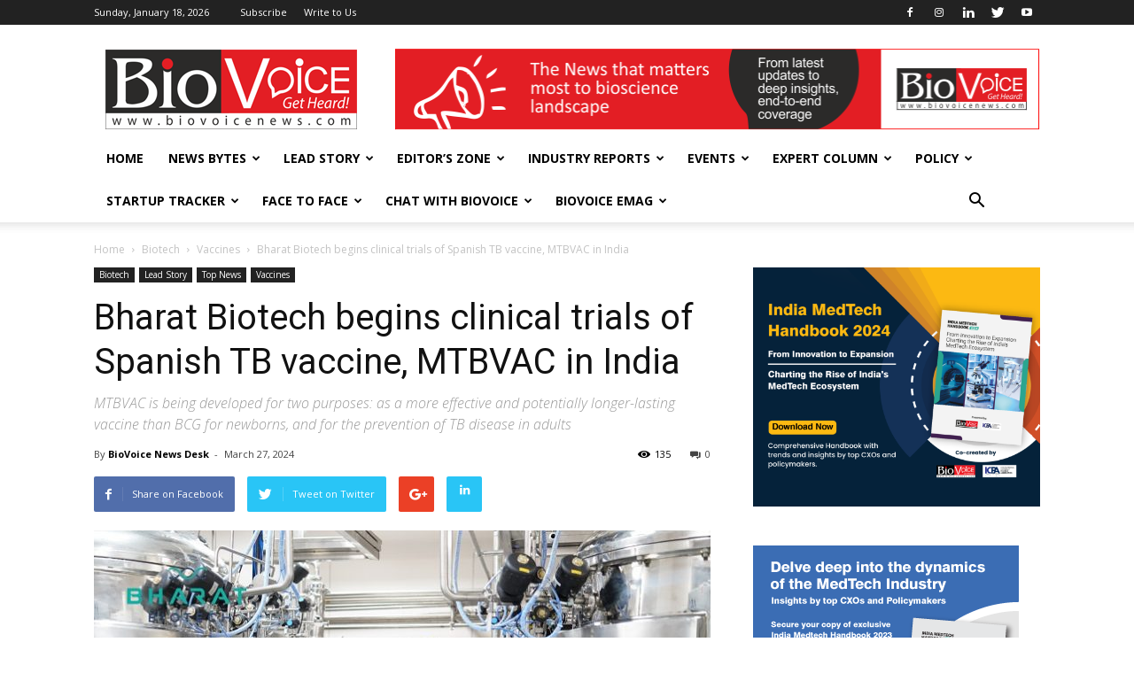

--- FILE ---
content_type: text/html; charset=UTF-8
request_url: https://biovoicenews.com/bharat-biotech-begins-clinical-trials-of-spanish-tb-vaccine-mtbvac-in-india/
body_size: 34823
content:
<!doctype html >
<!--[if IE 8]>    <html class="ie8" lang="en"> <![endif]-->
<!--[if IE 9]>    <html class="ie9" lang="en"> <![endif]-->
<!--[if gt IE 8]><!--> <html lang="en-US"> <!--<![endif]-->
<head>

    <title>Bharat Biotech begins clinical trials of Spanish TB vaccine, MTBVAC in India - BioVoiceNews</title>
    <meta charset="UTF-8" />
    <meta http-equiv="Content-Type" content="text/html; charset=UTF-8">
    <meta name="viewport" content="width=device-width, initial-scale=1.0">
	<!-- Google Webmaster Code-->
	<meta name="google-site-verification" content="jTJM4qcSLnyPxG94Y_K_fVbwflndaRIgDFTaxCq7Wg4" />
    <link rel="pingback" href="https://biovoicenews.com/xmlrpc.php" />
    <meta name='robots' content='index, follow, max-image-preview:large, max-snippet:-1, max-video-preview:-1' />
<meta property="og:image" content="https://biovoicenews.com/wp-content/uploads/2021/03/Bharat-Biotech-facility-e1614774164172.jpg" /><link rel="icon" type="image/png" href="https://biovoicenews.com/wp-content/uploads/2016/01/BV_icon.png">
	<!-- This site is optimized with the Yoast SEO plugin v21.7 - https://yoast.com/wordpress/plugins/seo/ -->
	<meta name="description" content="MTBVAC is being developed for two purposes: as a more effective and potentially longer-lasting vaccine than BCG for newborns, and for the prevention of TB disease in adults" />
	<link rel="canonical" href="https://biovoicenews.com/bharat-biotech-begins-clinical-trials-of-spanish-tb-vaccine-mtbvac-in-india/" />
	<meta property="og:locale" content="en_US" />
	<meta property="og:type" content="article" />
	<meta property="og:title" content="Bharat Biotech begins clinical trials of Spanish TB vaccine, MTBVAC in India - BioVoiceNews" />
	<meta property="og:description" content="MTBVAC is being developed for two purposes: as a more effective and potentially longer-lasting vaccine than BCG for newborns, and for the prevention of TB disease in adults" />
	<meta property="og:url" content="https://biovoicenews.com/bharat-biotech-begins-clinical-trials-of-spanish-tb-vaccine-mtbvac-in-india/" />
	<meta property="og:site_name" content="BioVoiceNews" />
	<meta property="article:published_time" content="2024-03-27T01:20:10+00:00" />
	<meta property="article:modified_time" content="2024-03-27T02:43:54+00:00" />
	<meta property="og:image" content="https://biovoicenews.com/wp-content/uploads/2021/03/Bharat-Biotech-facility-e1614774164172.jpg" />
	<meta property="og:image:width" content="680" />
	<meta property="og:image:height" content="453" />
	<meta property="og:image:type" content="image/jpeg" />
	<meta name="author" content="BioVoice News Desk" />
	<meta name="twitter:card" content="summary_large_image" />
	<meta name="twitter:label1" content="Written by" />
	<meta name="twitter:data1" content="BioVoice News Desk" />
	<meta name="twitter:label2" content="Est. reading time" />
	<meta name="twitter:data2" content="4 minutes" />
	<script type="application/ld+json" class="yoast-schema-graph">{"@context":"https://schema.org","@graph":[{"@type":"WebPage","@id":"https://biovoicenews.com/bharat-biotech-begins-clinical-trials-of-spanish-tb-vaccine-mtbvac-in-india/","url":"https://biovoicenews.com/bharat-biotech-begins-clinical-trials-of-spanish-tb-vaccine-mtbvac-in-india/","name":"Bharat Biotech begins clinical trials of Spanish TB vaccine, MTBVAC in India - BioVoiceNews","isPartOf":{"@id":"https://biovoicenews.com/#website"},"primaryImageOfPage":{"@id":"https://biovoicenews.com/bharat-biotech-begins-clinical-trials-of-spanish-tb-vaccine-mtbvac-in-india/#primaryimage"},"image":{"@id":"https://biovoicenews.com/bharat-biotech-begins-clinical-trials-of-spanish-tb-vaccine-mtbvac-in-india/#primaryimage"},"thumbnailUrl":"https://biovoicenews.com/wp-content/uploads/2021/03/Bharat-Biotech-facility-e1614774164172.jpg","datePublished":"2024-03-27T01:20:10+00:00","dateModified":"2024-03-27T02:43:54+00:00","author":{"@id":"https://biovoicenews.com/#/schema/person/34f53d5cc96211c5540fcbef09a89300"},"description":"MTBVAC is being developed for two purposes: as a more effective and potentially longer-lasting vaccine than BCG for newborns, and for the prevention of TB disease in adults","breadcrumb":{"@id":"https://biovoicenews.com/bharat-biotech-begins-clinical-trials-of-spanish-tb-vaccine-mtbvac-in-india/#breadcrumb"},"inLanguage":"en-US","potentialAction":[{"@type":"ReadAction","target":["https://biovoicenews.com/bharat-biotech-begins-clinical-trials-of-spanish-tb-vaccine-mtbvac-in-india/"]}]},{"@type":"ImageObject","inLanguage":"en-US","@id":"https://biovoicenews.com/bharat-biotech-begins-clinical-trials-of-spanish-tb-vaccine-mtbvac-in-india/#primaryimage","url":"https://biovoicenews.com/wp-content/uploads/2021/03/Bharat-Biotech-facility-e1614774164172.jpg","contentUrl":"https://biovoicenews.com/wp-content/uploads/2021/03/Bharat-Biotech-facility-e1614774164172.jpg","width":680,"height":453,"caption":"The image is for the representational purpose only."},{"@type":"BreadcrumbList","@id":"https://biovoicenews.com/bharat-biotech-begins-clinical-trials-of-spanish-tb-vaccine-mtbvac-in-india/#breadcrumb","itemListElement":[{"@type":"ListItem","position":1,"name":"Home","item":"https://biovoicenews.com/"},{"@type":"ListItem","position":2,"name":"Bharat Biotech begins clinical trials of Spanish TB vaccine, MTBVAC in India"}]},{"@type":"WebSite","@id":"https://biovoicenews.com/#website","url":"https://biovoicenews.com/","name":"BioVoiceNews","description":"Get Heard!","potentialAction":[{"@type":"SearchAction","target":{"@type":"EntryPoint","urlTemplate":"https://biovoicenews.com/?s={search_term_string}"},"query-input":"required name=search_term_string"}],"inLanguage":"en-US"},{"@type":"Person","@id":"https://biovoicenews.com/#/schema/person/34f53d5cc96211c5540fcbef09a89300","name":"BioVoice News Desk","image":{"@type":"ImageObject","inLanguage":"en-US","@id":"https://biovoicenews.com/#/schema/person/image/","url":"https://secure.gravatar.com/avatar/52407a4cc36690d08ef14a53832993ed?s=96&d=mm&r=g","contentUrl":"https://secure.gravatar.com/avatar/52407a4cc36690d08ef14a53832993ed?s=96&d=mm&r=g","caption":"BioVoice News Desk"},"url":"https://biovoicenews.com/author/biovoice/"}]}</script>
	<!-- / Yoast SEO plugin. -->


<link rel='dns-prefetch' href='//fonts.googleapis.com' />
<link rel="alternate" type="application/rss+xml" title="BioVoiceNews &raquo; Feed" href="https://biovoicenews.com/feed/" />
<link rel="alternate" type="application/rss+xml" title="BioVoiceNews &raquo; Comments Feed" href="https://biovoicenews.com/comments/feed/" />
<script type="text/javascript">
/* <![CDATA[ */
window._wpemojiSettings = {"baseUrl":"https:\/\/s.w.org\/images\/core\/emoji\/14.0.0\/72x72\/","ext":".png","svgUrl":"https:\/\/s.w.org\/images\/core\/emoji\/14.0.0\/svg\/","svgExt":".svg","source":{"concatemoji":"https:\/\/biovoicenews.com\/wp-includes\/js\/wp-emoji-release.min.js?ver=6.4.7"}};
/*! This file is auto-generated */
!function(i,n){var o,s,e;function c(e){try{var t={supportTests:e,timestamp:(new Date).valueOf()};sessionStorage.setItem(o,JSON.stringify(t))}catch(e){}}function p(e,t,n){e.clearRect(0,0,e.canvas.width,e.canvas.height),e.fillText(t,0,0);var t=new Uint32Array(e.getImageData(0,0,e.canvas.width,e.canvas.height).data),r=(e.clearRect(0,0,e.canvas.width,e.canvas.height),e.fillText(n,0,0),new Uint32Array(e.getImageData(0,0,e.canvas.width,e.canvas.height).data));return t.every(function(e,t){return e===r[t]})}function u(e,t,n){switch(t){case"flag":return n(e,"\ud83c\udff3\ufe0f\u200d\u26a7\ufe0f","\ud83c\udff3\ufe0f\u200b\u26a7\ufe0f")?!1:!n(e,"\ud83c\uddfa\ud83c\uddf3","\ud83c\uddfa\u200b\ud83c\uddf3")&&!n(e,"\ud83c\udff4\udb40\udc67\udb40\udc62\udb40\udc65\udb40\udc6e\udb40\udc67\udb40\udc7f","\ud83c\udff4\u200b\udb40\udc67\u200b\udb40\udc62\u200b\udb40\udc65\u200b\udb40\udc6e\u200b\udb40\udc67\u200b\udb40\udc7f");case"emoji":return!n(e,"\ud83e\udef1\ud83c\udffb\u200d\ud83e\udef2\ud83c\udfff","\ud83e\udef1\ud83c\udffb\u200b\ud83e\udef2\ud83c\udfff")}return!1}function f(e,t,n){var r="undefined"!=typeof WorkerGlobalScope&&self instanceof WorkerGlobalScope?new OffscreenCanvas(300,150):i.createElement("canvas"),a=r.getContext("2d",{willReadFrequently:!0}),o=(a.textBaseline="top",a.font="600 32px Arial",{});return e.forEach(function(e){o[e]=t(a,e,n)}),o}function t(e){var t=i.createElement("script");t.src=e,t.defer=!0,i.head.appendChild(t)}"undefined"!=typeof Promise&&(o="wpEmojiSettingsSupports",s=["flag","emoji"],n.supports={everything:!0,everythingExceptFlag:!0},e=new Promise(function(e){i.addEventListener("DOMContentLoaded",e,{once:!0})}),new Promise(function(t){var n=function(){try{var e=JSON.parse(sessionStorage.getItem(o));if("object"==typeof e&&"number"==typeof e.timestamp&&(new Date).valueOf()<e.timestamp+604800&&"object"==typeof e.supportTests)return e.supportTests}catch(e){}return null}();if(!n){if("undefined"!=typeof Worker&&"undefined"!=typeof OffscreenCanvas&&"undefined"!=typeof URL&&URL.createObjectURL&&"undefined"!=typeof Blob)try{var e="postMessage("+f.toString()+"("+[JSON.stringify(s),u.toString(),p.toString()].join(",")+"));",r=new Blob([e],{type:"text/javascript"}),a=new Worker(URL.createObjectURL(r),{name:"wpTestEmojiSupports"});return void(a.onmessage=function(e){c(n=e.data),a.terminate(),t(n)})}catch(e){}c(n=f(s,u,p))}t(n)}).then(function(e){for(var t in e)n.supports[t]=e[t],n.supports.everything=n.supports.everything&&n.supports[t],"flag"!==t&&(n.supports.everythingExceptFlag=n.supports.everythingExceptFlag&&n.supports[t]);n.supports.everythingExceptFlag=n.supports.everythingExceptFlag&&!n.supports.flag,n.DOMReady=!1,n.readyCallback=function(){n.DOMReady=!0}}).then(function(){return e}).then(function(){var e;n.supports.everything||(n.readyCallback(),(e=n.source||{}).concatemoji?t(e.concatemoji):e.wpemoji&&e.twemoji&&(t(e.twemoji),t(e.wpemoji)))}))}((window,document),window._wpemojiSettings);
/* ]]> */
</script>
<style id='wp-emoji-styles-inline-css' type='text/css'>

	img.wp-smiley, img.emoji {
		display: inline !important;
		border: none !important;
		box-shadow: none !important;
		height: 1em !important;
		width: 1em !important;
		margin: 0 0.07em !important;
		vertical-align: -0.1em !important;
		background: none !important;
		padding: 0 !important;
	}
</style>
<link rel='stylesheet' id='archives-cal-calendrier-css' href='https://biovoicenews.com/wp-content/plugins/archives-calendar-widget/themes/calendrier.css?ver=1.0.15' type='text/css' media='all' />
<link rel='stylesheet' id='contact-form-7-css' href='https://biovoicenews.com/wp-content/plugins/contact-form-7/includes/css/styles.css?ver=5.8.4' type='text/css' media='all' />
<link rel='stylesheet' id='responsive-lightbox-swipebox-css' href='https://biovoicenews.com/wp-content/plugins/responsive-lightbox/assets/swipebox/swipebox.min.css?ver=2.4.6' type='text/css' media='all' />
<link rel='stylesheet' id='google-fonts-style-css' href='https://fonts.googleapis.com/css?family=Open+Sans%3A300italic%2C400%2C400italic%2C600%2C600italic%2C700%7CRoboto%3A300%2C400%2C400italic%2C500%2C500italic%2C700%2C900&#038;ver=9.2.2' type='text/css' media='all' />
<link rel='stylesheet' id='td-theme-css' href='https://biovoicenews.com/wp-content/themes/Newspaper/style.css?ver=6.1c' type='text/css' media='all' />
<link rel='stylesheet' id='td-theme-child-css' href='https://biovoicenews.com/wp-content/themes/Newspaper-child/style.css?ver=6.1c' type='text/css' media='all' />
<link rel='stylesheet' id='js_composer_front-css' href='https://biovoicenews.com/wp-content/plugins/js_composer/assets/css/js_composer.min.css?ver=5.7' type='text/css' media='all' />
<script type="text/javascript" src="https://biovoicenews.com/wp-includes/js/jquery/jquery.min.js?ver=3.7.1" id="jquery-core-js"></script>
<script type="text/javascript" src="https://biovoicenews.com/wp-includes/js/jquery/jquery-migrate.min.js?ver=3.4.1" id="jquery-migrate-js"></script>
<script type="text/javascript" src="https://biovoicenews.com/wp-content/plugins/archives-calendar-widget/admin/js/jquery.arcw.js?ver=1.0.15" id="jquery-arcw-js"></script>
<script type="text/javascript" src="https://biovoicenews.com/wp-content/plugins/responsive-lightbox/assets/swipebox/jquery.swipebox.min.js?ver=2.4.6" id="responsive-lightbox-swipebox-js"></script>
<script type="text/javascript" src="https://biovoicenews.com/wp-includes/js/underscore.min.js?ver=1.13.4" id="underscore-js"></script>
<script type="text/javascript" src="https://biovoicenews.com/wp-content/plugins/responsive-lightbox/assets/infinitescroll/infinite-scroll.pkgd.min.js?ver=6.4.7" id="responsive-lightbox-infinite-scroll-js"></script>
<script type="text/javascript" id="responsive-lightbox-js-before">
/* <![CDATA[ */
var rlArgs = {"script":"swipebox","selector":"lightbox","customEvents":"","activeGalleries":true,"animation":true,"hideCloseButtonOnMobile":false,"removeBarsOnMobile":false,"hideBars":true,"hideBarsDelay":5000,"videoMaxWidth":1080,"useSVG":true,"loopAtEnd":false,"woocommerce_gallery":false,"ajaxurl":"https:\/\/biovoicenews.com\/wp-admin\/admin-ajax.php","nonce":"ba55a833f8","preview":false,"postId":53578,"scriptExtension":false};
/* ]]> */
</script>
<script type="text/javascript" src="https://biovoicenews.com/wp-content/plugins/responsive-lightbox/js/front.js?ver=2.4.6" id="responsive-lightbox-js"></script>
<link rel="https://api.w.org/" href="https://biovoicenews.com/wp-json/" /><link rel="alternate" type="application/json" href="https://biovoicenews.com/wp-json/wp/v2/posts/53578" /><link rel="EditURI" type="application/rsd+xml" title="RSD" href="https://biovoicenews.com/xmlrpc.php?rsd" />
<link rel='shortlink' href='https://biovoicenews.com/?p=53578' />
<link rel="alternate" type="application/json+oembed" href="https://biovoicenews.com/wp-json/oembed/1.0/embed?url=https%3A%2F%2Fbiovoicenews.com%2Fbharat-biotech-begins-clinical-trials-of-spanish-tb-vaccine-mtbvac-in-india%2F" />
<link rel="alternate" type="text/xml+oembed" href="https://biovoicenews.com/wp-json/oembed/1.0/embed?url=https%3A%2F%2Fbiovoicenews.com%2Fbharat-biotech-begins-clinical-trials-of-spanish-tb-vaccine-mtbvac-in-india%2F&#038;format=xml" />
<!-- Google tag (gtag.js) -->
<script async src="https://www.googletagmanager.com/gtag/js?id=G-34YX1EXZHQ"></script>
<script>
  window.dataLayer = window.dataLayer || [];
  function gtag(){dataLayer.push(arguments);}
  gtag('js', new Date());

  gtag('config', 'G-34YX1EXZHQ');
</script><!--[if lt IE 9]><script src="https://cdnjs.cloudflare.com/ajax/libs/html5shiv/3.7.3/html5shiv.js"></script><![endif]-->
    <meta name="generator" content="Powered by WPBakery Page Builder - drag and drop page builder for WordPress."/>
<!--[if lte IE 9]><link rel="stylesheet" type="text/css" href="https://biovoicenews.com/wp-content/plugins/js_composer/assets/css/vc_lte_ie9.min.css" media="screen"><![endif]-->
<!-- JS generated by theme -->

<script>
    
    

	    var tdBlocksArray = []; //here we store all the items for the current page

	    //td_block class - each ajax block uses a object of this class for requests
	    function tdBlock() {
		    this.id = '';
		    this.block_type = 1; //block type id (1-234 etc)
		    this.atts = '';
		    this.td_column_number = '';
		    this.td_current_page = 1; //
		    this.post_count = 0; //from wp
		    this.found_posts = 0; //from wp
		    this.max_num_pages = 0; //from wp
		    this.td_filter_value = ''; //current live filter value
		    this.is_ajax_running = false;
		    this.td_user_action = ''; // load more or infinite loader (used by the animation)
		    this.header_color = '';
		    this.ajax_pagination_infinite_stop = ''; //show load more at page x
	    }


        // td_js_generator - mini detector
        (function(){
            var htmlTag = document.getElementsByTagName("html")[0];

	        if ( navigator.userAgent.indexOf("MSIE 10.0") > -1 ) {
                htmlTag.className += ' ie10';
            }

            if ( !!navigator.userAgent.match(/Trident.*rv\:11\./) ) {
                htmlTag.className += ' ie11';
            }

	        if ( navigator.userAgent.indexOf("Edge") > -1 ) {
                htmlTag.className += ' ieEdge';
            }

            if ( /(iPad|iPhone|iPod)/g.test(navigator.userAgent) ) {
                htmlTag.className += ' td-md-is-ios';
            }

            var user_agent = navigator.userAgent.toLowerCase();
            if ( user_agent.indexOf("android") > -1 ) {
                htmlTag.className += ' td-md-is-android';
            }

            if ( -1 !== navigator.userAgent.indexOf('Mac OS X')  ) {
                htmlTag.className += ' td-md-is-os-x';
            }

            if ( /chrom(e|ium)/.test(navigator.userAgent.toLowerCase()) ) {
               htmlTag.className += ' td-md-is-chrome';
            }

            if ( -1 !== navigator.userAgent.indexOf('Firefox') ) {
                htmlTag.className += ' td-md-is-firefox';
            }

            if ( -1 !== navigator.userAgent.indexOf('Safari') && -1 === navigator.userAgent.indexOf('Chrome') ) {
                htmlTag.className += ' td-md-is-safari';
            }

            if( -1 !== navigator.userAgent.indexOf('IEMobile') ){
                htmlTag.className += ' td-md-is-iemobile';
            }

        })();




        var tdLocalCache = {};

        ( function () {
            "use strict";

            tdLocalCache = {
                data: {},
                remove: function (resource_id) {
                    delete tdLocalCache.data[resource_id];
                },
                exist: function (resource_id) {
                    return tdLocalCache.data.hasOwnProperty(resource_id) && tdLocalCache.data[resource_id] !== null;
                },
                get: function (resource_id) {
                    return tdLocalCache.data[resource_id];
                },
                set: function (resource_id, cachedData) {
                    tdLocalCache.remove(resource_id);
                    tdLocalCache.data[resource_id] = cachedData;
                }
            };
        })();

    
    
var tds_login_sing_in_widget="show";
var td_viewport_interval_list=[{"limitBottom":767,"sidebarWidth":228},{"limitBottom":1018,"sidebarWidth":300},{"limitBottom":1140,"sidebarWidth":324}];
var td_animation_stack_effect="type0";
var tds_animation_stack=true;
var td_animation_stack_specific_selectors=".entry-thumb, img";
var td_animation_stack_general_selectors=".td-animation-stack img, .td-animation-stack .entry-thumb, .post img";
var td_ajax_url="https:\/\/biovoicenews.com\/wp-admin\/admin-ajax.php?td_theme_name=Newspaper&v=9.2.2";
var td_get_template_directory_uri="https:\/\/biovoicenews.com\/wp-content\/themes\/Newspaper";
var tds_snap_menu="smart_snap_always";
var tds_logo_on_sticky="show_header_logo";
var tds_header_style="";
var td_please_wait="Please wait...";
var td_email_user_pass_incorrect="User or password incorrect!";
var td_email_user_incorrect="Email or username incorrect!";
var td_email_incorrect="Email incorrect!";
var tds_more_articles_on_post_enable="";
var tds_more_articles_on_post_time_to_wait="";
var tds_more_articles_on_post_pages_distance_from_top=0;
var tds_theme_color_site_wide="#f90000";
var tds_smart_sidebar="enabled";
var tdThemeName="Newspaper";
var td_magnific_popup_translation_tPrev="Previous (Left arrow key)";
var td_magnific_popup_translation_tNext="Next (Right arrow key)";
var td_magnific_popup_translation_tCounter="%curr% of %total%";
var td_magnific_popup_translation_ajax_tError="The content from %url% could not be loaded.";
var td_magnific_popup_translation_image_tError="The image #%curr% could not be loaded.";
var tdDateNamesI18n={"month_names":["January","February","March","April","May","June","July","August","September","October","November","December"],"month_names_short":["Jan","Feb","Mar","Apr","May","Jun","Jul","Aug","Sep","Oct","Nov","Dec"],"day_names":["Sunday","Monday","Tuesday","Wednesday","Thursday","Friday","Saturday"],"day_names_short":["Sun","Mon","Tue","Wed","Thu","Fri","Sat"]};
var td_ad_background_click_link="";
var td_ad_background_click_target="";
</script>


<!-- Header style compiled by theme -->

<style>
    
.td-header-wrap .black-menu .sf-menu > .current-menu-item > a,
    .td-header-wrap .black-menu .sf-menu > .current-menu-ancestor > a,
    .td-header-wrap .black-menu .sf-menu > .current-category-ancestor > a,
    .td-header-wrap .black-menu .sf-menu > li > a:hover,
    .td-header-wrap .black-menu .sf-menu > .sfHover > a,
    .td-header-style-12 .td-header-menu-wrap-full,
    .sf-menu > .current-menu-item > a:after,
    .sf-menu > .current-menu-ancestor > a:after,
    .sf-menu > .current-category-ancestor > a:after,
    .sf-menu > li:hover > a:after,
    .sf-menu > .sfHover > a:after,
    .td-header-style-12 .td-affix,
    .header-search-wrap .td-drop-down-search:after,
    .header-search-wrap .td-drop-down-search .btn:hover,
    input[type=submit]:hover,
    .td-read-more a,
    .td-post-category:hover,
    .td-grid-style-1.td-hover-1 .td-big-grid-post:hover .td-post-category,
    .td-grid-style-5.td-hover-1 .td-big-grid-post:hover .td-post-category,
    .td_top_authors .td-active .td-author-post-count,
    .td_top_authors .td-active .td-author-comments-count,
    .td_top_authors .td_mod_wrap:hover .td-author-post-count,
    .td_top_authors .td_mod_wrap:hover .td-author-comments-count,
    .td-404-sub-sub-title a:hover,
    .td-search-form-widget .wpb_button:hover,
    .td-rating-bar-wrap div,
    .td_category_template_3 .td-current-sub-category,
    .dropcap,
    .td_wrapper_video_playlist .td_video_controls_playlist_wrapper,
    .wpb_default,
    .wpb_default:hover,
    .td-left-smart-list:hover,
    .td-right-smart-list:hover,
    .woocommerce-checkout .woocommerce input.button:hover,
    .woocommerce-page .woocommerce a.button:hover,
    .woocommerce-account div.woocommerce .button:hover,
    #bbpress-forums button:hover,
    .bbp_widget_login .button:hover,
    .td-footer-wrapper .td-post-category,
    .td-footer-wrapper .widget_product_search input[type="submit"]:hover,
    .woocommerce .product a.button:hover,
    .woocommerce .product #respond input#submit:hover,
    .woocommerce .checkout input#place_order:hover,
    .woocommerce .woocommerce.widget .button:hover,
    .single-product .product .summary .cart .button:hover,
    .woocommerce-cart .woocommerce table.cart .button:hover,
    .woocommerce-cart .woocommerce .shipping-calculator-form .button:hover,
    .td-next-prev-wrap a:hover,
    .td-load-more-wrap a:hover,
    .td-post-small-box a:hover,
    .page-nav .current,
    .page-nav:first-child > div,
    .td_category_template_8 .td-category-header .td-category a.td-current-sub-category,
    .td_category_template_4 .td-category-siblings .td-category a:hover,
    #bbpress-forums .bbp-pagination .current,
    #bbpress-forums #bbp-single-user-details #bbp-user-navigation li.current a,
    .td-theme-slider:hover .slide-meta-cat a,
    a.vc_btn-black:hover,
    .td-trending-now-wrapper:hover .td-trending-now-title,
    .td-scroll-up,
    .td-smart-list-button:hover,
    .td-weather-information:before,
    .td-weather-week:before,
    .td_block_exchange .td-exchange-header:before,
    .td_block_big_grid_9.td-grid-style-1 .td-post-category,
    .td_block_big_grid_9.td-grid-style-5 .td-post-category,
    .td-grid-style-6.td-hover-1 .td-module-thumb:after,
    .td-pulldown-syle-2 .td-subcat-dropdown ul:after,
    .td_block_template_9 .td-block-title:after,
    .td_block_template_15 .td-block-title:before,
    div.wpforms-container .wpforms-form div.wpforms-submit-container button[type=submit] {
        background-color: #f90000;
    }

    .td_block_template_4 .td-related-title .td-cur-simple-item:before {
        border-color: #f90000 transparent transparent transparent !important;
    }

    .woocommerce .woocommerce-message .button:hover,
    .woocommerce .woocommerce-error .button:hover,
    .woocommerce .woocommerce-info .button:hover {
        background-color: #f90000 !important;
    }
    
    
    .td_block_template_4 .td-related-title .td-cur-simple-item,
    .td_block_template_3 .td-related-title .td-cur-simple-item,
    .td_block_template_9 .td-related-title:after {
        background-color: #f90000;
    }

    .woocommerce .product .onsale,
    .woocommerce.widget .ui-slider .ui-slider-handle {
        background: none #f90000;
    }

    .woocommerce.widget.widget_layered_nav_filters ul li a {
        background: none repeat scroll 0 0 #f90000 !important;
    }

    a,
    cite a:hover,
    .td_mega_menu_sub_cats .cur-sub-cat,
    .td-mega-span h3 a:hover,
    .td_mod_mega_menu:hover .entry-title a,
    .header-search-wrap .result-msg a:hover,
    .td-header-top-menu .td-drop-down-search .td_module_wrap:hover .entry-title a,
    .td-header-top-menu .td-icon-search:hover,
    .td-header-wrap .result-msg a:hover,
    .top-header-menu li a:hover,
    .top-header-menu .current-menu-item > a,
    .top-header-menu .current-menu-ancestor > a,
    .top-header-menu .current-category-ancestor > a,
    .td-social-icon-wrap > a:hover,
    .td-header-sp-top-widget .td-social-icon-wrap a:hover,
    .td-page-content blockquote p,
    .td-post-content blockquote p,
    .mce-content-body blockquote p,
    .comment-content blockquote p,
    .wpb_text_column blockquote p,
    .td_block_text_with_title blockquote p,
    .td_module_wrap:hover .entry-title a,
    .td-subcat-filter .td-subcat-list a:hover,
    .td-subcat-filter .td-subcat-dropdown a:hover,
    .td_quote_on_blocks,
    .dropcap2,
    .dropcap3,
    .td_top_authors .td-active .td-authors-name a,
    .td_top_authors .td_mod_wrap:hover .td-authors-name a,
    .td-post-next-prev-content a:hover,
    .author-box-wrap .td-author-social a:hover,
    .td-author-name a:hover,
    .td-author-url a:hover,
    .td_mod_related_posts:hover h3 > a,
    .td-post-template-11 .td-related-title .td-related-left:hover,
    .td-post-template-11 .td-related-title .td-related-right:hover,
    .td-post-template-11 .td-related-title .td-cur-simple-item,
    .td-post-template-11 .td_block_related_posts .td-next-prev-wrap a:hover,
    .comment-reply-link:hover,
    .logged-in-as a:hover,
    #cancel-comment-reply-link:hover,
    .td-search-query,
    .td-category-header .td-pulldown-category-filter-link:hover,
    .td-category-siblings .td-subcat-dropdown a:hover,
    .td-category-siblings .td-subcat-dropdown a.td-current-sub-category,
    .widget a:hover,
    .td_wp_recentcomments a:hover,
    .archive .widget_archive .current,
    .archive .widget_archive .current a,
    .widget_calendar tfoot a:hover,
    .woocommerce a.added_to_cart:hover,
    .woocommerce-account .woocommerce-MyAccount-navigation a:hover,
    #bbpress-forums li.bbp-header .bbp-reply-content span a:hover,
    #bbpress-forums .bbp-forum-freshness a:hover,
    #bbpress-forums .bbp-topic-freshness a:hover,
    #bbpress-forums .bbp-forums-list li a:hover,
    #bbpress-forums .bbp-forum-title:hover,
    #bbpress-forums .bbp-topic-permalink:hover,
    #bbpress-forums .bbp-topic-started-by a:hover,
    #bbpress-forums .bbp-topic-started-in a:hover,
    #bbpress-forums .bbp-body .super-sticky li.bbp-topic-title .bbp-topic-permalink,
    #bbpress-forums .bbp-body .sticky li.bbp-topic-title .bbp-topic-permalink,
    .widget_display_replies .bbp-author-name,
    .widget_display_topics .bbp-author-name,
    .footer-text-wrap .footer-email-wrap a,
    .td-subfooter-menu li a:hover,
    .footer-social-wrap a:hover,
    a.vc_btn-black:hover,
    .td-smart-list-dropdown-wrap .td-smart-list-button:hover,
    .td_module_17 .td-read-more a:hover,
    .td_module_18 .td-read-more a:hover,
    .td_module_19 .td-post-author-name a:hover,
    .td-instagram-user a,
    .td-pulldown-syle-2 .td-subcat-dropdown:hover .td-subcat-more span,
    .td-pulldown-syle-2 .td-subcat-dropdown:hover .td-subcat-more i,
    .td-pulldown-syle-3 .td-subcat-dropdown:hover .td-subcat-more span,
    .td-pulldown-syle-3 .td-subcat-dropdown:hover .td-subcat-more i,
    .td-block-title-wrap .td-wrapper-pulldown-filter .td-pulldown-filter-display-option:hover,
    .td-block-title-wrap .td-wrapper-pulldown-filter .td-pulldown-filter-display-option:hover i,
    .td-block-title-wrap .td-wrapper-pulldown-filter .td-pulldown-filter-link:hover,
    .td-block-title-wrap .td-wrapper-pulldown-filter .td-pulldown-filter-item .td-cur-simple-item,
    .td_block_template_2 .td-related-title .td-cur-simple-item,
    .td_block_template_5 .td-related-title .td-cur-simple-item,
    .td_block_template_6 .td-related-title .td-cur-simple-item,
    .td_block_template_7 .td-related-title .td-cur-simple-item,
    .td_block_template_8 .td-related-title .td-cur-simple-item,
    .td_block_template_9 .td-related-title .td-cur-simple-item,
    .td_block_template_10 .td-related-title .td-cur-simple-item,
    .td_block_template_11 .td-related-title .td-cur-simple-item,
    .td_block_template_12 .td-related-title .td-cur-simple-item,
    .td_block_template_13 .td-related-title .td-cur-simple-item,
    .td_block_template_14 .td-related-title .td-cur-simple-item,
    .td_block_template_15 .td-related-title .td-cur-simple-item,
    .td_block_template_16 .td-related-title .td-cur-simple-item,
    .td_block_template_17 .td-related-title .td-cur-simple-item,
    .td-theme-wrap .sf-menu ul .td-menu-item > a:hover,
    .td-theme-wrap .sf-menu ul .sfHover > a,
    .td-theme-wrap .sf-menu ul .current-menu-ancestor > a,
    .td-theme-wrap .sf-menu ul .current-category-ancestor > a,
    .td-theme-wrap .sf-menu ul .current-menu-item > a,
    .td_outlined_btn,
     .td_block_categories_tags .td-ct-item:hover {
        color: #f90000;
    }

    a.vc_btn-black.vc_btn_square_outlined:hover,
    a.vc_btn-black.vc_btn_outlined:hover,
    .td-mega-menu-page .wpb_content_element ul li a:hover,
    .td-theme-wrap .td-aj-search-results .td_module_wrap:hover .entry-title a,
    .td-theme-wrap .header-search-wrap .result-msg a:hover {
        color: #f90000 !important;
    }

    .td-next-prev-wrap a:hover,
    .td-load-more-wrap a:hover,
    .td-post-small-box a:hover,
    .page-nav .current,
    .page-nav:first-child > div,
    .td_category_template_8 .td-category-header .td-category a.td-current-sub-category,
    .td_category_template_4 .td-category-siblings .td-category a:hover,
    #bbpress-forums .bbp-pagination .current,
    .post .td_quote_box,
    .page .td_quote_box,
    a.vc_btn-black:hover,
    .td_block_template_5 .td-block-title > *,
    .td_outlined_btn {
        border-color: #f90000;
    }

    .td_wrapper_video_playlist .td_video_currently_playing:after {
        border-color: #f90000 !important;
    }

    .header-search-wrap .td-drop-down-search:before {
        border-color: transparent transparent #f90000 transparent;
    }

    .block-title > span,
    .block-title > a,
    .block-title > label,
    .widgettitle,
    .widgettitle:after,
    .td-trending-now-title,
    .td-trending-now-wrapper:hover .td-trending-now-title,
    .wpb_tabs li.ui-tabs-active a,
    .wpb_tabs li:hover a,
    .vc_tta-container .vc_tta-color-grey.vc_tta-tabs-position-top.vc_tta-style-classic .vc_tta-tabs-container .vc_tta-tab.vc_active > a,
    .vc_tta-container .vc_tta-color-grey.vc_tta-tabs-position-top.vc_tta-style-classic .vc_tta-tabs-container .vc_tta-tab:hover > a,
    .td_block_template_1 .td-related-title .td-cur-simple-item,
    .woocommerce .product .products h2:not(.woocommerce-loop-product__title),
    .td-subcat-filter .td-subcat-dropdown:hover .td-subcat-more, 
    .td_3D_btn,
    .td_shadow_btn,
    .td_default_btn,
    .td_round_btn, 
    .td_outlined_btn:hover {
    	background-color: #f90000;
    }

    .woocommerce div.product .woocommerce-tabs ul.tabs li.active {
    	background-color: #f90000 !important;
    }

    .block-title,
    .td_block_template_1 .td-related-title,
    .wpb_tabs .wpb_tabs_nav,
    .vc_tta-container .vc_tta-color-grey.vc_tta-tabs-position-top.vc_tta-style-classic .vc_tta-tabs-container,
    .woocommerce div.product .woocommerce-tabs ul.tabs:before {
        border-color: #f90000;
    }
    .td_block_wrap .td-subcat-item a.td-cur-simple-item {
	    color: #f90000;
	}


    
    .td-grid-style-4 .entry-title
    {
        background-color: rgba(249, 0, 0, 0.7);
    }

    
    .block-title > span,
    .block-title > span > a,
    .block-title > a,
    .block-title > label,
    .widgettitle,
    .widgettitle:after,
    .td-trending-now-title,
    .td-trending-now-wrapper:hover .td-trending-now-title,
    .wpb_tabs li.ui-tabs-active a,
    .wpb_tabs li:hover a,
    .vc_tta-container .vc_tta-color-grey.vc_tta-tabs-position-top.vc_tta-style-classic .vc_tta-tabs-container .vc_tta-tab.vc_active > a,
    .vc_tta-container .vc_tta-color-grey.vc_tta-tabs-position-top.vc_tta-style-classic .vc_tta-tabs-container .vc_tta-tab:hover > a,
    .td_block_template_1 .td-related-title .td-cur-simple-item,
    .woocommerce .product .products h2:not(.woocommerce-loop-product__title),
    .td-subcat-filter .td-subcat-dropdown:hover .td-subcat-more,
    .td-weather-information:before,
    .td-weather-week:before,
    .td_block_exchange .td-exchange-header:before,
    .td-theme-wrap .td_block_template_3 .td-block-title > *,
    .td-theme-wrap .td_block_template_4 .td-block-title > *,
    .td-theme-wrap .td_block_template_7 .td-block-title > *,
    .td-theme-wrap .td_block_template_9 .td-block-title:after,
    .td-theme-wrap .td_block_template_10 .td-block-title::before,
    .td-theme-wrap .td_block_template_11 .td-block-title::before,
    .td-theme-wrap .td_block_template_11 .td-block-title::after,
    .td-theme-wrap .td_block_template_14 .td-block-title,
    .td-theme-wrap .td_block_template_15 .td-block-title:before,
    .td-theme-wrap .td_block_template_17 .td-block-title:before {
        background-color: #222222;
    }

    .woocommerce div.product .woocommerce-tabs ul.tabs li.active {
    	background-color: #222222 !important;
    }

    .block-title,
    .td_block_template_1 .td-related-title,
    .wpb_tabs .wpb_tabs_nav,
    .vc_tta-container .vc_tta-color-grey.vc_tta-tabs-position-top.vc_tta-style-classic .vc_tta-tabs-container,
    .woocommerce div.product .woocommerce-tabs ul.tabs:before,
    .td-theme-wrap .td_block_template_5 .td-block-title > *,
    .td-theme-wrap .td_block_template_17 .td-block-title,
    .td-theme-wrap .td_block_template_17 .td-block-title::before {
        border-color: #222222;
    }

    .td-theme-wrap .td_block_template_4 .td-block-title > *:before,
    .td-theme-wrap .td_block_template_17 .td-block-title::after {
        border-color: #222222 transparent transparent transparent;
    }
    
    .td-theme-wrap .td_block_template_4 .td-related-title .td-cur-simple-item:before {
        border-color: #222222 transparent transparent transparent !important;
    }
</style>

<script>
  (function(i,s,o,g,r,a,m){i['GoogleAnalyticsObject']=r;i[r]=i[r]||function(){
  (i[r].q=i[r].q||[]).push(arguments)},i[r].l=1*new Date();a=s.createElement(o),
  m=s.getElementsByTagName(o)[0];a.async=1;a.src=g;m.parentNode.insertBefore(a,m)
  })(window,document,'script','//www.google-analytics.com/analytics.js','ga');

  ga('create', 'UA-73319343-1', 'auto');
  ga('send', 'pageview');

</script>

<script type="application/ld+json">
    {
        "@context": "http://schema.org",
        "@type": "BreadcrumbList",
        "itemListElement": [
            {
                "@type": "ListItem",
                "position": 1,
                "item": {
                    "@type": "WebSite",
                    "@id": "https://biovoicenews.com/",
                    "name": "Home"
                }
            },
            {
                "@type": "ListItem",
                "position": 2,
                    "item": {
                    "@type": "WebPage",
                    "@id": "https://biovoicenews.com/category/biotech/",
                    "name": "Biotech"
                }
            }
            ,{
                "@type": "ListItem",
                "position": 3,
                    "item": {
                    "@type": "WebPage",
                    "@id": "https://biovoicenews.com/category/biotech/vaccines/",
                    "name": "Vaccines"                                
                }
            }
            ,{
                "@type": "ListItem",
                "position": 4,
                    "item": {
                    "@type": "WebPage",
                    "@id": "https://biovoicenews.com/bharat-biotech-begins-clinical-trials-of-spanish-tb-vaccine-mtbvac-in-india/",
                    "name": "Bharat Biotech begins clinical trials of Spanish TB vaccine, MTBVAC in India"                                
                }
            }    
        ]
    }
</script>
		<style type="text/css" id="wp-custom-css">
			input[type=text], input[type=url], input[type=tel], input[type=email]{
	margin-bottom:15px;
}

@media (min-width:768px){
	.sbt-btn .wpcf7-submit{
		float:right;
	}
	
	div.wpcf7 .ajax-loader{
		position:absolute;
	}
	
	.handbook-img {
		padding-right:0px!important;
	}
	
	.wpcf7-validation-errors, .wpcf7-acceptance-missing {
    width: 92%;
    text-align: left;
		position: absolute;
		margin-top:42px;
}
	
	div.wpcf7-mail-sent-ok{
	position:absolute;
	margin-top:42px;
		width:92%;
}
	
	}

#handbook-context{
	margin-bottom:15px;
}

#handbook-context p{
font-size:13px;
	line-height:24px;
	margin-bottom:15px;
}

#wpcf7-f50175-p49926-o1 label{
	font-weight:bold;
	font-size:12px;
}


@media (max-width:767px){
.wpcf7-validation-errors, .wpcf7-acceptance-missing {
    width: 92%;
    text-align: left;
}
	}
.td-module-comments { display:none; }

		</style>
		<noscript><style type="text/css"> .wpb_animate_when_almost_visible { opacity: 1; }</style></noscript>    
</head>

<body class="post-template-default single single-post postid-53578 single-format-standard global-block-template-1 wpb-js-composer js-comp-ver-5.7 vc_responsive td-animation-stack-type0 td-full-layout" itemscope="itemscope" itemtype="https://schema.org/WebPage">


<div class="td-scroll-up"><i class="td-icon-menu-up"></i></div>

<div id="td-outer-wrap">

    <div class="td-transition-content-and-menu td-mobile-nav-wrap">
        <div class="td-menu-background"></div>
<div id="td-mobile-nav">
    <div class="td-mobile-container">
        <!-- mobile menu top section -->
        <div class="td-menu-socials-wrap">
            <!-- socials -->
            <div class="td-menu-socials">
                
        <span class="td-social-icon-wrap">
            <a target="_blank" href="https://www.facebook.com/BioVoiceNews" title="Facebook">
                <i class="td-icon-font td-icon-facebook"></i>
            </a>
        </span>
        <span class="td-social-icon-wrap">
            <a target="_blank" href="https://www.instagram.com/biovoice_news/" title="Instagram">
                <i class="td-icon-font td-icon-instagram"></i>
            </a>
        </span>
        <span class="td-social-icon-wrap">
            <a target="_blank" href="https://www.linkedin.com/company/biovoicenews" title="Linkedin">
                <i class="td-icon-font td-icon-linkedin"></i>
            </a>
        </span>
        <span class="td-social-icon-wrap">
            <a target="_blank" href="https://twitter.com/BiovoiceNews" title="Twitter">
                <i class="td-icon-font td-icon-twitter"></i>
            </a>
        </span>
        <span class="td-social-icon-wrap">
            <a target="_blank" href="https://www.youtube.com/@BioVoiceNews" title="Youtube">
                <i class="td-icon-font td-icon-youtube"></i>
            </a>
        </span>            </div>
            <!-- close button -->
            <div class="td-mobile-close">
                <a href="#"><i class="td-icon-close-mobile"></i></a>
            </div>
        </div>

        <!-- login section -->
                    <div class="td-menu-login-section">
                
    <div class="td-guest-wrap">
        <div class="td-menu-avatar"><div class="td-avatar-container"><img alt='' src='https://secure.gravatar.com/avatar/?s=80&#038;d=mm&#038;r=g' srcset='https://secure.gravatar.com/avatar/?s=160&#038;d=mm&#038;r=g 2x' class='avatar avatar-80 photo avatar-default' height='80' width='80' decoding='async'/></div></div>
        <div class="td-menu-login"><a id="login-link-mob">Sign in</a></div>
    </div>
            </div>
        
        <!-- menu section -->
        <div class="td-mobile-content">
            <div class="menu-td-demo-header-menu-container"><ul id="menu-td-demo-header-menu" class="td-mobile-main-menu"><li id="menu-item-976" class="menu-item menu-item-type-post_type menu-item-object-page menu-item-home menu-item-first menu-item-976"><a href="https://biovoicenews.com/">Home</a></li>
<li id="menu-item-971" class="menu-item menu-item-type-taxonomy menu-item-object-category menu-item-971"><a href="https://biovoicenews.com/category/news-bytes/">News Bytes</a></li>
<li id="menu-item-970" class="menu-item menu-item-type-taxonomy menu-item-object-category current-post-ancestor current-menu-parent current-post-parent menu-item-970"><a href="https://biovoicenews.com/category/lead-story/">Lead Story</a></li>
<li id="menu-item-966" class="menu-item menu-item-type-taxonomy menu-item-object-category menu-item-966"><a href="https://biovoicenews.com/category/editors-zone/">Editor’s Zone</a></li>
<li id="menu-item-968" class="menu-item menu-item-type-taxonomy menu-item-object-category menu-item-968"><a href="https://biovoicenews.com/category/ground-zero/">Industry Reports</a></li>
<li id="menu-item-969" class="menu-item menu-item-type-taxonomy menu-item-object-category menu-item-969"><a href="https://biovoicenews.com/category/indepth/">Events</a></li>
<li id="menu-item-967" class="menu-item menu-item-type-taxonomy menu-item-object-category menu-item-967"><a href="https://biovoicenews.com/category/expert-column/">Expert Column</a></li>
<li id="menu-item-972" class="menu-item menu-item-type-taxonomy menu-item-object-category menu-item-972"><a href="https://biovoicenews.com/category/policy-peep/">Policy</a></li>
<li id="menu-item-21374" class="menu-item menu-item-type-taxonomy menu-item-object-category menu-item-21374"><a href="https://biovoicenews.com/category/startup-tracker/">Startup Tracker</a></li>
<li id="menu-item-16145" class="menu-item menu-item-type-taxonomy menu-item-object-category menu-item-16145"><a href="https://biovoicenews.com/category/face-to-face/">Face to Face</a></li>
<li id="menu-item-5707" class="menu-item menu-item-type-taxonomy menu-item-object-category menu-item-5707"><a href="https://biovoicenews.com/category/chat-with-biovoice/">Chat with BioVoice</a></li>
<li id="menu-item-5787" class="menu-item menu-item-type-taxonomy menu-item-object-category menu-item-5787"><a href="https://biovoicenews.com/category/biovoice-emag/">BioVoice eMag</a></li>
</ul></div>        </div>
    </div>

    <!-- register/login section -->
            <div id="login-form-mobile" class="td-register-section">
            
            <div id="td-login-mob" class="td-login-animation td-login-hide-mob">
            	<!-- close button -->
	            <div class="td-login-close">
	                <a href="#" class="td-back-button"><i class="td-icon-read-down"></i></a>
	                <div class="td-login-title">Sign in</div>
	                <!-- close button -->
		            <div class="td-mobile-close">
		                <a href="#"><i class="td-icon-close-mobile"></i></a>
		            </div>
	            </div>
	            <div class="td-login-form-wrap">
	                <div class="td-login-panel-title"><span>Welcome!</span>Log into your account</div>
	                <div class="td_display_err"></div>
	                <div class="td-login-inputs"><input class="td-login-input" type="text" name="login_email" id="login_email-mob" value="" required><label>your username</label></div>
	                <div class="td-login-inputs"><input class="td-login-input" type="password" name="login_pass" id="login_pass-mob" value="" required><label>your password</label></div>
	                <input type="button" name="login_button" id="login_button-mob" class="td-login-button" value="LOG IN">
	                <div class="td-login-info-text">
	                <a href="#" id="forgot-pass-link-mob">Forgot your password?</a>
	                </div>
	                
	                
	                
                </div>
            </div>

            
            
            
            
            <div id="td-forgot-pass-mob" class="td-login-animation td-login-hide-mob">
                <!-- close button -->
	            <div class="td-forgot-pass-close">
	                <a href="#" class="td-back-button"><i class="td-icon-read-down"></i></a>
	                <div class="td-login-title">Password recovery</div>
	            </div>
	            <div class="td-login-form-wrap">
	                <div class="td-login-panel-title">Recover your password</div>
	                <div class="td_display_err"></div>
	                <div class="td-login-inputs"><input class="td-login-input" type="text" name="forgot_email" id="forgot_email-mob" value="" required><label>your email</label></div>
	                <input type="button" name="forgot_button" id="forgot_button-mob" class="td-login-button" value="Send My Pass">
                </div>
            </div>
        </div>
    </div>    </div>

        <div class="td-transition-content-and-menu td-content-wrap">


<!--
Header style 1
-->


<div class="td-header-wrap td-header-style-1 ">
    
    <div class="td-header-top-menu-full td-container-wrap ">
        <div class="td-container td-header-row td-header-top-menu">
            
    <div class="top-bar-style-1">
        
<div class="td-header-sp-top-menu">


	<div class="td_data_time">Sunday, January 18, 2026</div>
                <ul class="top-header-menu td_ul_login"><li class="menu-item"><a class="td-login-modal-js menu-item" href="#login-form" data-effect="mpf-td-login-effect">Subscribe</a><span class="td-sp-ico-login td_sp_login_ico_style"></span></li></ul>
                <div  id="login-form" class="white-popup-block mfp-hide mfp-with-anim">
                    <ul class="td-login-tabs">
                        <li><a id="login-link" class="td_login_tab_focus">SUBSCRIBE</a></li>
                    </ul>
					<div class="td-login-wrap">
<form class="epm-sign-up-form" name="epm-sign-up-form" action="#" method="post">

	
	<div class="epm-form-field">
		<label for="epm-email">Email Address</label>
		<input type="email" placeholder="Insert your Email id" name="epm-email" tabindex="8" class="email" id="epm-email" value=""/>
	</div>

	<input type="hidden" name="epm_submit" id="epm_submit" value="true" />
	<input type="hidden" name="epm_list_id" id="epm_list_id" value="" />
	
	<input type="submit" name="epm-submit-chimp" value="Sign Up" data-wait-text="Please wait..." tabindex="10" class="button btn epm-sign-up-button epm-submit-chimp"/>

</form></div>
                </div>
                <div class="menu-top-container"><ul id="menu-td-demo-top-menu" class="top-header-menu"><li id="menu-item-975" class="menu-item menu-item-type-post_type menu-item-object-page menu-item-first td-menu-item td-normal-menu menu-item-975"><a href="https://biovoicenews.com/contact-2/">Write to Us</a></li>
</ul></div></div>
        <div class="td-header-sp-top-widget">
    
    
        
        <span class="td-social-icon-wrap">
            <a target="_blank" href="https://www.facebook.com/BioVoiceNews" title="Facebook">
                <i class="td-icon-font td-icon-facebook"></i>
            </a>
        </span>
        <span class="td-social-icon-wrap">
            <a target="_blank" href="https://www.instagram.com/biovoice_news/" title="Instagram">
                <i class="td-icon-font td-icon-instagram"></i>
            </a>
        </span>
        <span class="td-social-icon-wrap">
            <a target="_blank" href="https://www.linkedin.com/company/biovoicenews" title="Linkedin">
                <i class="td-icon-font td-icon-linkedin"></i>
            </a>
        </span>
        <span class="td-social-icon-wrap">
            <a target="_blank" href="https://twitter.com/BiovoiceNews" title="Twitter">
                <i class="td-icon-font td-icon-twitter"></i>
            </a>
        </span>
        <span class="td-social-icon-wrap">
            <a target="_blank" href="https://www.youtube.com/@BioVoiceNews" title="Youtube">
                <i class="td-icon-font td-icon-youtube"></i>
            </a>
        </span>    </div>    </div>

<!-- LOGIN MODAL -->

                <div  id="login-form" class="white-popup-block mfp-hide mfp-with-anim">
                    <div class="td-login-wrap">
                        <a href="#" class="td-back-button"><i class="td-icon-modal-back"></i></a>
                        <div id="td-login-div" class="td-login-form-div td-display-block">
                            <div class="td-login-panel-title">Sign in</div>
                            <div class="td-login-panel-descr">Welcome! Log into your account</div>
                            <div class="td_display_err"></div>
                            <div class="td-login-inputs"><input class="td-login-input" type="text" name="login_email" id="login_email" value="" required><label>your username</label></div>
	                        <div class="td-login-inputs"><input class="td-login-input" type="password" name="login_pass" id="login_pass" value="" required><label>your password</label></div>
                            <input type="button" name="login_button" id="login_button" class="wpb_button btn td-login-button" value="Login">
                            <div class="td-login-info-text"><a href="#" id="forgot-pass-link">Forgot your password? Get help</a></div>
                            
                            
                            
                            
                        </div>

                        

                         <div id="td-forgot-pass-div" class="td-login-form-div td-display-none">
                            <div class="td-login-panel-title">Password recovery</div>
                            <div class="td-login-panel-descr">Recover your password</div>
                            <div class="td_display_err"></div>
                            <div class="td-login-inputs"><input class="td-login-input" type="text" name="forgot_email" id="forgot_email" value="" required><label>your email</label></div>
                            <input type="button" name="forgot_button" id="forgot_button" class="wpb_button btn td-login-button" value="Send My Password">
                            <div class="td-login-info-text">A password will be e-mailed to you.</div>
                        </div>
                        
                        
                    </div>
                </div>
                        </div>
    </div>

    <div class="td-banner-wrap-full td-logo-wrap-full td-container-wrap ">
        <div class="td-container td-header-row td-header-header">
            <div class="td-header-sp-logo">
                        <a class="td-main-logo" href="https://biovoicenews.com/">
            <img class="td-retina-data" data-retina="https://biovoicenews.com/wp-content/uploads/2016/01/biovoice_logo1.png" src="https://biovoicenews.com/wp-content/uploads/2016/01/biovoice_logo1.png" alt="BioVoice" title="BioVoice"/>
            <span class="td-visual-hidden">BioVoiceNews</span>
        </a>
                </div>
                            <div class="td-header-sp-recs">
                    <div class="td-header-rec-wrap">
    <div class="td-a-rec td-a-rec-id-header  td-rec-hide-on-p td_uid_1_696c0e9bd60cd_rand td_block_template_1">wellness India Expo</div>										
	<aside class="td_block_template_1 widget widget_text">			<div class="textwidget"><a href="https://biovoicenews.com/"><img src="https://biovoicenews.com/wp-content/uploads/2016/02/advt2.png" border="0"></a></div>
		</aside>	
	
</div>                </div>
                    </div>
    </div>

    <div class="td-header-menu-wrap-full td-container-wrap ">
        
        <div class="td-header-menu-wrap td-header-gradient ">
            <div class="td-container td-header-row td-header-main-menu">
                <div id="td-header-menu" role="navigation">
    <div id="td-top-mobile-toggle"><a href="#"><i class="td-icon-font td-icon-mobile"></i></a></div>
    <div class="td-main-menu-logo td-logo-in-header">
        		<a class="td-mobile-logo td-sticky-header" href="https://biovoicenews.com/">
			<img src="https://biovoicenews.com/wp-content/uploads/2016/02/mobile_logo_bv.png" alt="BioVoice" title="BioVoice"/>
		</a>
			<a class="td-header-logo td-sticky-header" href="https://biovoicenews.com/">
			<img class="td-retina-data" data-retina="https://biovoicenews.com/wp-content/uploads/2016/01/biovoice_logo1.png" src="https://biovoicenews.com/wp-content/uploads/2016/01/biovoice_logo1.png" alt="BioVoice" title="BioVoice"/>
		</a>
	    </div>
    <div class="menu-td-demo-header-menu-container"><ul id="menu-td-demo-header-menu-1" class="sf-menu"><li class="menu-item menu-item-type-post_type menu-item-object-page menu-item-home menu-item-first td-menu-item td-normal-menu menu-item-976"><a href="https://biovoicenews.com/">Home</a></li>
<li class="menu-item menu-item-type-taxonomy menu-item-object-category td-menu-item td-mega-menu menu-item-971"><a href="https://biovoicenews.com/category/news-bytes/">News Bytes</a>
<ul class="sub-menu">
	<li id="menu-item-0" class="menu-item-0"><div class="td-container-border"><div class="td-mega-grid"><div class="td_block_wrap td_block_mega_menu td_uid_2_696c0e9bd70c3_rand td-no-subcats td_with_ajax_pagination td-pb-border-top td_block_template_1"  data-td-block-uid="td_uid_2_696c0e9bd70c3" ><script>var block_td_uid_2_696c0e9bd70c3 = new tdBlock();
block_td_uid_2_696c0e9bd70c3.id = "td_uid_2_696c0e9bd70c3";
block_td_uid_2_696c0e9bd70c3.atts = '{"limit":"5","td_column_number":3,"ajax_pagination":"next_prev","category_id":"202","show_child_cat":30,"td_ajax_filter_type":"td_category_ids_filter","td_ajax_preloading":"","block_template_id":"","header_color":"","ajax_pagination_infinite_stop":"","offset":"","td_filter_default_txt":"","td_ajax_filter_ids":"","el_class":"","color_preset":"","border_top":"","css":"","tdc_css":"","class":"td_uid_2_696c0e9bd70c3_rand","tdc_css_class":"td_uid_2_696c0e9bd70c3_rand","tdc_css_class_style":"td_uid_2_696c0e9bd70c3_rand_style"}';
block_td_uid_2_696c0e9bd70c3.td_column_number = "3";
block_td_uid_2_696c0e9bd70c3.block_type = "td_block_mega_menu";
block_td_uid_2_696c0e9bd70c3.post_count = "5";
block_td_uid_2_696c0e9bd70c3.found_posts = "7657";
block_td_uid_2_696c0e9bd70c3.header_color = "";
block_td_uid_2_696c0e9bd70c3.ajax_pagination_infinite_stop = "";
block_td_uid_2_696c0e9bd70c3.max_num_pages = "1532";
tdBlocksArray.push(block_td_uid_2_696c0e9bd70c3);
</script><div id=td_uid_2_696c0e9bd70c3 class="td_block_inner"><div class="td-mega-row"><div class="td-mega-span">
        <div class="td_module_mega_menu td-animation-stack td_mod_mega_menu">
            <div class="td-module-image">
                <div class="td-module-thumb"><a href="https://biovoicenews.com/tata-elxsi-delivers-healthy-growth-in-q3-fy26/" rel="bookmark" class="td-image-wrap" title="Tata Elxsi delivers healthy growth in Q3 FY’26"><img class="entry-thumb" src="[data-uri]"alt="" title="Tata Elxsi delivers healthy growth in Q3 FY’26" data-type="image_tag" data-img-url="https://biovoicenews.com/wp-content/uploads/2024/11/Tata-Elxsi-DENSO-and-AAtek-Robotics-218x150.jpg"  width="218" height="150" /></a></div>                <a href="https://biovoicenews.com/category/health/" class="td-post-category">Health</a>            </div>

            <div class="item-details">
                <h3 class="entry-title td-module-title"><a href="https://biovoicenews.com/tata-elxsi-delivers-healthy-growth-in-q3-fy26/" rel="bookmark" title="Tata Elxsi delivers healthy growth in Q3 FY’26">Tata Elxsi delivers healthy growth in Q3 FY’26</a></h3>            </div>
        </div>
        </div><div class="td-mega-span">
        <div class="td_module_mega_menu td-animation-stack td_mod_mega_menu">
            <div class="td-module-image">
                <div class="td-module-thumb"><a href="https://biovoicenews.com/indias-healthcare-sector-records-cumulative-deal-value-of-over-rs-10000-crore-in-q2-fy26-ey%e2%80%91parthenon-report/" rel="bookmark" class="td-image-wrap" title="India’s healthcare sector records cumulative deal value of over Rs 10,000 crore in Q2 FY26: EY‑Parthenon Report"><img class="entry-thumb" src="[data-uri]"alt="" title="India’s healthcare sector records cumulative deal value of over Rs 10,000 crore in Q2 FY26: EY‑Parthenon Report" data-type="image_tag" data-img-url="https://biovoicenews.com/wp-content/uploads/2017/01/Healthcare-218x150.jpg"  width="218" height="150" /></a></div>                <a href="https://biovoicenews.com/category/health/" class="td-post-category">Health</a>            </div>

            <div class="item-details">
                <h3 class="entry-title td-module-title"><a href="https://biovoicenews.com/indias-healthcare-sector-records-cumulative-deal-value-of-over-rs-10000-crore-in-q2-fy26-ey%e2%80%91parthenon-report/" rel="bookmark" title="India’s healthcare sector records cumulative deal value of over Rs 10,000 crore in Q2 FY26: EY‑Parthenon Report">India’s healthcare sector records cumulative deal value of over Rs 10,000&#8230;</a></h3>            </div>
        </div>
        </div><div class="td-mega-span">
        <div class="td_module_mega_menu td-animation-stack td_mod_mega_menu">
            <div class="td-module-image">
                <div class="td-module-thumb"><a href="https://biovoicenews.com/medhavi-skills-university-signs-strategic-mou-with-nephroplus-to-strengthen-work-integrated-healthcare-education/" rel="bookmark" class="td-image-wrap" title="Medhavi Skills University signs strategic MoU with NephroPlus to strengthen work-integrated healthcare education"><img class="entry-thumb" src="[data-uri]"alt="" title="Medhavi Skills University signs strategic MoU with NephroPlus to strengthen work-integrated healthcare education" data-type="image_tag" data-img-url="https://biovoicenews.com/wp-content/uploads/2026/01/Representatives-of-Medhavi-Skills-University-NephroPlus-at-the-MoU-signing-ceremony-218x150.jpeg"  width="218" height="150" /></a></div>                <a href="https://biovoicenews.com/category/education/edu-policy-education/" class="td-post-category">Academia</a>            </div>

            <div class="item-details">
                <h3 class="entry-title td-module-title"><a href="https://biovoicenews.com/medhavi-skills-university-signs-strategic-mou-with-nephroplus-to-strengthen-work-integrated-healthcare-education/" rel="bookmark" title="Medhavi Skills University signs strategic MoU with NephroPlus to strengthen work-integrated healthcare education">Medhavi Skills University signs strategic MoU with NephroPlus to strengthen work-integrated&#8230;</a></h3>            </div>
        </div>
        </div><div class="td-mega-span">
        <div class="td_module_mega_menu td-animation-stack td_mod_mega_menu">
            <div class="td-module-image">
                <div class="td-module-thumb"><a href="https://biovoicenews.com/metropolis-healthcare-launches-centre-of-genomics-to-scale-precision-diagnostics-advance-research-in-india/" rel="bookmark" class="td-image-wrap" title="Metropolis Healthcare launches Centre of Genomics to scale precision diagnostics &#038; advance research in India"><img class="entry-thumb" src="[data-uri]"alt="" title="Metropolis Healthcare launches Centre of Genomics to scale precision diagnostics &#038; advance research in India" data-type="image_tag" data-img-url="https://biovoicenews.com/wp-content/uploads/2026/01/Centre-of-Genomics--218x150.jpeg"  width="218" height="150" /></a></div>                <a href="https://biovoicenews.com/category/health/hello-doctor-health/" class="td-post-category">Hospitals</a>            </div>

            <div class="item-details">
                <h3 class="entry-title td-module-title"><a href="https://biovoicenews.com/metropolis-healthcare-launches-centre-of-genomics-to-scale-precision-diagnostics-advance-research-in-india/" rel="bookmark" title="Metropolis Healthcare launches Centre of Genomics to scale precision diagnostics &#038; advance research in India">Metropolis Healthcare launches Centre of Genomics to scale precision diagnostics &#038;&#8230;</a></h3>            </div>
        </div>
        </div><div class="td-mega-span">
        <div class="td_module_mega_menu td-animation-stack td_mod_mega_menu">
            <div class="td-module-image">
                <div class="td-module-thumb"><a href="https://biovoicenews.com/sentynl-therapeutics-announces-fda-approval-of-zycubo/" rel="bookmark" class="td-image-wrap" title="Sentynl Therapeutics announces FDA approval of ZYCUBO"><img class="entry-thumb" src="[data-uri]"alt="" title="Sentynl Therapeutics announces FDA approval of ZYCUBO" data-type="image_tag" data-img-url="https://biovoicenews.com/wp-content/uploads/2017/02/Pharmaceutical-218x150.jpg"  width="218" height="150" /></a></div>                <a href="https://biovoicenews.com/category/biotech/biopharma-biotech/" class="td-post-category">BioPharma</a>            </div>

            <div class="item-details">
                <h3 class="entry-title td-module-title"><a href="https://biovoicenews.com/sentynl-therapeutics-announces-fda-approval-of-zycubo/" rel="bookmark" title="Sentynl Therapeutics announces FDA approval of ZYCUBO">Sentynl Therapeutics announces FDA approval of ZYCUBO</a></h3>            </div>
        </div>
        </div></div></div><div class="td-next-prev-wrap"><a href="#" class="td-ajax-prev-page ajax-page-disabled" id="prev-page-td_uid_2_696c0e9bd70c3" data-td_block_id="td_uid_2_696c0e9bd70c3"><i class="td-icon-font td-icon-menu-left"></i></a><a href="#"  class="td-ajax-next-page" id="next-page-td_uid_2_696c0e9bd70c3" data-td_block_id="td_uid_2_696c0e9bd70c3"><i class="td-icon-font td-icon-menu-right"></i></a></div><div class="clearfix"></div></div> <!-- ./block1 --></div></div></li>
</ul>
</li>
<li class="menu-item menu-item-type-taxonomy menu-item-object-category current-post-ancestor current-menu-parent current-post-parent td-menu-item td-mega-menu menu-item-970"><a href="https://biovoicenews.com/category/lead-story/">Lead Story</a>
<ul class="sub-menu">
	<li class="menu-item-0"><div class="td-container-border"><div class="td-mega-grid"><div class="td_block_wrap td_block_mega_menu td_uid_3_696c0e9be547b_rand td-no-subcats td_with_ajax_pagination td-pb-border-top td_block_template_1"  data-td-block-uid="td_uid_3_696c0e9be547b" ><script>var block_td_uid_3_696c0e9be547b = new tdBlock();
block_td_uid_3_696c0e9be547b.id = "td_uid_3_696c0e9be547b";
block_td_uid_3_696c0e9be547b.atts = '{"limit":"5","td_column_number":3,"ajax_pagination":"next_prev","category_id":"200","show_child_cat":30,"td_ajax_filter_type":"td_category_ids_filter","td_ajax_preloading":"","block_template_id":"","header_color":"","ajax_pagination_infinite_stop":"","offset":"","td_filter_default_txt":"","td_ajax_filter_ids":"","el_class":"","color_preset":"","border_top":"","css":"","tdc_css":"","class":"td_uid_3_696c0e9be547b_rand","tdc_css_class":"td_uid_3_696c0e9be547b_rand","tdc_css_class_style":"td_uid_3_696c0e9be547b_rand_style"}';
block_td_uid_3_696c0e9be547b.td_column_number = "3";
block_td_uid_3_696c0e9be547b.block_type = "td_block_mega_menu";
block_td_uid_3_696c0e9be547b.post_count = "5";
block_td_uid_3_696c0e9be547b.found_posts = "2096";
block_td_uid_3_696c0e9be547b.header_color = "";
block_td_uid_3_696c0e9be547b.ajax_pagination_infinite_stop = "";
block_td_uid_3_696c0e9be547b.max_num_pages = "420";
tdBlocksArray.push(block_td_uid_3_696c0e9be547b);
</script><div id=td_uid_3_696c0e9be547b class="td_block_inner"><div class="td-mega-row"><div class="td-mega-span">
        <div class="td_module_mega_menu td-animation-stack td_mod_mega_menu">
            <div class="td-module-image">
                <div class="td-module-thumb"><a href="https://biovoicenews.com/aurigenes-dr-kesavan-balakumaran-shares-insights-on-scalable-peptide-manufacturing-at-tides-europe-2025/" rel="bookmark" class="td-image-wrap" title="Aurigene’s Dr Kesavan Balakumaran shares insights on scalable peptide manufacturing at TIDES Europe 2025"><img class="entry-thumb" src="[data-uri]"alt="" title="Aurigene’s Dr Kesavan Balakumaran shares insights on scalable peptide manufacturing at TIDES Europe 2025" data-type="image_tag" data-img-url="https://biovoicenews.com/wp-content/uploads/2026/01/Dr-Kesavan-Balakumaran-218x150.jpeg"  width="218" height="150" /></a></div>                <a href="https://biovoicenews.com/category/biotech/" class="td-post-category">Biotech</a>            </div>

            <div class="item-details">
                <h3 class="entry-title td-module-title"><a href="https://biovoicenews.com/aurigenes-dr-kesavan-balakumaran-shares-insights-on-scalable-peptide-manufacturing-at-tides-europe-2025/" rel="bookmark" title="Aurigene’s Dr Kesavan Balakumaran shares insights on scalable peptide manufacturing at TIDES Europe 2025">Aurigene’s Dr Kesavan Balakumaran shares insights on scalable peptide manufacturing at&#8230;</a></h3>            </div>
        </div>
        </div><div class="td-mega-span">
        <div class="td_module_mega_menu td-animation-stack td_mod_mega_menu">
            <div class="td-module-image">
                <div class="td-module-thumb"><a href="https://biovoicenews.com/23rd-edition-of-bioasia-to-be-held-on-feb-16-18-2026-in-hyderabad/" rel="bookmark" class="td-image-wrap" title="23rd edition of BioAsia to be held on Feb 16-18, 2026 in Hyderabad"><img class="entry-thumb" src="[data-uri]"alt="" title="23rd edition of BioAsia to be held on Feb 16-18, 2026 in Hyderabad" data-type="image_tag" data-img-url="https://biovoicenews.com/wp-content/uploads/2026/01/Bioasia-2026-218x150.png"  width="218" height="150" /></a></div>                <a href="https://biovoicenews.com/category/indepth/" class="td-post-category">Events</a>            </div>

            <div class="item-details">
                <h3 class="entry-title td-module-title"><a href="https://biovoicenews.com/23rd-edition-of-bioasia-to-be-held-on-feb-16-18-2026-in-hyderabad/" rel="bookmark" title="23rd edition of BioAsia to be held on Feb 16-18, 2026 in Hyderabad">23rd edition of BioAsia to be held on Feb 16-18, 2026&#8230;</a></h3>            </div>
        </div>
        </div><div class="td-mega-span">
        <div class="td_module_mega_menu td-animation-stack td_mod_mega_menu">
            <div class="td-module-image">
                <div class="td-module-thumb"><a href="https://biovoicenews.com/bharat-biotechs-nucelion-collaborates-with-pandorum-technologies-to-advance-exosome-driven-tissue-regeneration-for-ocular-diseases/" rel="bookmark" class="td-image-wrap" title="Bharat Biotech’s Nucelion collaborates with Pandorum Technologies to advance exosome-driven tissue regeneration for ocular diseases"><img class="entry-thumb" src="[data-uri]"alt="" title="Bharat Biotech’s Nucelion collaborates with Pandorum Technologies to advance exosome-driven tissue regeneration for ocular diseases" data-type="image_tag" data-img-url="https://biovoicenews.com/wp-content/uploads/2017/04/hands-1063442_1280-218x150.jpg"  width="218" height="150" /></a></div>                <a href="https://biovoicenews.com/category/biotech/biopharma-biotech/" class="td-post-category">BioPharma</a>            </div>

            <div class="item-details">
                <h3 class="entry-title td-module-title"><a href="https://biovoicenews.com/bharat-biotechs-nucelion-collaborates-with-pandorum-technologies-to-advance-exosome-driven-tissue-regeneration-for-ocular-diseases/" rel="bookmark" title="Bharat Biotech’s Nucelion collaborates with Pandorum Technologies to advance exosome-driven tissue regeneration for ocular diseases">Bharat Biotech’s Nucelion collaborates with Pandorum Technologies to advance exosome-driven tissue&#8230;</a></h3>            </div>
        </div>
        </div><div class="td-mega-span">
        <div class="td_module_mega_menu td-animation-stack td_mod_mega_menu">
            <div class="td-module-image">
                <div class="td-module-thumb"><a href="https://biovoicenews.com/thyrocare-appoints-rajdeep-panwar-as-chief-commercial-officer/" rel="bookmark" class="td-image-wrap" title="Thyrocare appoints Rajdeep Panwar as Chief Commercial Officer"><img class="entry-thumb" src="[data-uri]"alt="" title="Thyrocare appoints Rajdeep Panwar as Chief Commercial Officer" data-type="image_tag" data-img-url="https://biovoicenews.com/wp-content/uploads/2026/01/Rajdeep-Panwar-CCO-Thyrocare-218x150.jpeg"  width="218" height="150" /></a></div>                <a href="https://biovoicenews.com/category/people/" class="td-post-category">People</a>            </div>

            <div class="item-details">
                <h3 class="entry-title td-module-title"><a href="https://biovoicenews.com/thyrocare-appoints-rajdeep-panwar-as-chief-commercial-officer/" rel="bookmark" title="Thyrocare appoints Rajdeep Panwar as Chief Commercial Officer">Thyrocare appoints Rajdeep Panwar as Chief Commercial Officer</a></h3>            </div>
        </div>
        </div><div class="td-mega-span">
        <div class="td_module_mega_menu td-animation-stack td_mod_mega_menu">
            <div class="td-module-image">
                <div class="td-module-thumb"><a href="https://biovoicenews.com/redefining-motion-aidkriyas-bold-leap-in-chronic-care/" rel="bookmark" class="td-image-wrap" title="Redefining Motion: aidKRIYA&#8217;s Bold Leap in Chronic Care"><img class="entry-thumb" src="[data-uri]"alt="" title="Redefining Motion: aidKRIYA&#8217;s Bold Leap in Chronic Care" data-type="image_tag" data-img-url="https://biovoicenews.com/wp-content/uploads/2026/01/AidKriya-NGO-218x150.jpeg"  width="218" height="150" /></a></div>                <a href="https://biovoicenews.com/category/health/" class="td-post-category">Health</a>            </div>

            <div class="item-details">
                <h3 class="entry-title td-module-title"><a href="https://biovoicenews.com/redefining-motion-aidkriyas-bold-leap-in-chronic-care/" rel="bookmark" title="Redefining Motion: aidKRIYA&#8217;s Bold Leap in Chronic Care">Redefining Motion: aidKRIYA&#8217;s Bold Leap in Chronic Care</a></h3>            </div>
        </div>
        </div></div></div><div class="td-next-prev-wrap"><a href="#" class="td-ajax-prev-page ajax-page-disabled" id="prev-page-td_uid_3_696c0e9be547b" data-td_block_id="td_uid_3_696c0e9be547b"><i class="td-icon-font td-icon-menu-left"></i></a><a href="#"  class="td-ajax-next-page" id="next-page-td_uid_3_696c0e9be547b" data-td_block_id="td_uid_3_696c0e9be547b"><i class="td-icon-font td-icon-menu-right"></i></a></div><div class="clearfix"></div></div> <!-- ./block1 --></div></div></li>
</ul>
</li>
<li class="menu-item menu-item-type-taxonomy menu-item-object-category td-menu-item td-mega-menu menu-item-966"><a href="https://biovoicenews.com/category/editors-zone/">Editor’s Zone</a>
<ul class="sub-menu">
	<li class="menu-item-0"><div class="td-container-border"><div class="td-mega-grid"><div class="td_block_wrap td_block_mega_menu td_uid_4_696c0e9beee99_rand td-no-subcats td_with_ajax_pagination td-pb-border-top td_block_template_1"  data-td-block-uid="td_uid_4_696c0e9beee99" ><script>var block_td_uid_4_696c0e9beee99 = new tdBlock();
block_td_uid_4_696c0e9beee99.id = "td_uid_4_696c0e9beee99";
block_td_uid_4_696c0e9beee99.atts = '{"limit":"5","td_column_number":3,"ajax_pagination":"next_prev","category_id":"188","show_child_cat":30,"td_ajax_filter_type":"td_category_ids_filter","td_ajax_preloading":"","block_template_id":"","header_color":"","ajax_pagination_infinite_stop":"","offset":"","td_filter_default_txt":"","td_ajax_filter_ids":"","el_class":"","color_preset":"","border_top":"","css":"","tdc_css":"","class":"td_uid_4_696c0e9beee99_rand","tdc_css_class":"td_uid_4_696c0e9beee99_rand","tdc_css_class_style":"td_uid_4_696c0e9beee99_rand_style"}';
block_td_uid_4_696c0e9beee99.td_column_number = "3";
block_td_uid_4_696c0e9beee99.block_type = "td_block_mega_menu";
block_td_uid_4_696c0e9beee99.post_count = "5";
block_td_uid_4_696c0e9beee99.found_posts = "54";
block_td_uid_4_696c0e9beee99.header_color = "";
block_td_uid_4_696c0e9beee99.ajax_pagination_infinite_stop = "";
block_td_uid_4_696c0e9beee99.max_num_pages = "11";
tdBlocksArray.push(block_td_uid_4_696c0e9beee99);
</script><div id=td_uid_4_696c0e9beee99 class="td_block_inner"><div class="td-mega-row"><div class="td-mega-span">
        <div class="td_module_mega_menu td-animation-stack td_mod_mega_menu">
            <div class="td-module-image">
                <div class="td-module-thumb"><a href="https://biovoicenews.com/safeguarding-our-healers-indias-doctors-need-protection/" rel="bookmark" class="td-image-wrap" title="Safeguarding Our Healers – India&#8217;s Doctors Need Protection"><img class="entry-thumb" src="[data-uri]"alt="" title="Safeguarding Our Healers – India&#8217;s Doctors Need Protection" data-type="image_tag" data-img-url="https://biovoicenews.com/wp-content/uploads/2025/08/doctors-218x150.jpg"  width="218" height="150" /></a></div>                <a href="https://biovoicenews.com/category/editors-zone/" class="td-post-category">Editor’s Zone</a>            </div>

            <div class="item-details">
                <h3 class="entry-title td-module-title"><a href="https://biovoicenews.com/safeguarding-our-healers-indias-doctors-need-protection/" rel="bookmark" title="Safeguarding Our Healers – India&#8217;s Doctors Need Protection">Safeguarding Our Healers – India&#8217;s Doctors Need Protection</a></h3>            </div>
        </div>
        </div><div class="td-mega-span">
        <div class="td_module_mega_menu td-animation-stack td_mod_mega_menu">
            <div class="td-module-image">
                <div class="td-module-thumb"><a href="https://biovoicenews.com/lost-in-translation-indias-biologics-rd-shortfall/" rel="bookmark" class="td-image-wrap" title="Lost in Translation? India’s Biologics R&#038;D Shortfall"><img class="entry-thumb" src="[data-uri]"alt="" title="Lost in Translation? India’s Biologics R&#038;D Shortfall" data-type="image_tag" data-img-url="https://biovoicenews.com/wp-content/uploads/2024/02/medical-biotech-lab-218x150.jpg"  width="218" height="150" /></a></div>                <a href="https://biovoicenews.com/category/editors-zone/" class="td-post-category">Editor’s Zone</a>            </div>

            <div class="item-details">
                <h3 class="entry-title td-module-title"><a href="https://biovoicenews.com/lost-in-translation-indias-biologics-rd-shortfall/" rel="bookmark" title="Lost in Translation? India’s Biologics R&#038;D Shortfall">Lost in Translation? India’s Biologics R&#038;D Shortfall</a></h3>            </div>
        </div>
        </div><div class="td-mega-span">
        <div class="td_module_mega_menu td-animation-stack td_mod_mega_menu">
            <div class="td-module-image">
                <div class="td-module-thumb"><a href="https://biovoicenews.com/bridging-science-and-business-the-missing-link-in-bioscience-innovation/" rel="bookmark" class="td-image-wrap" title="Bridging Science and Business: The Missing Link in Bioscience Innovation"><img class="entry-thumb" src="[data-uri]"alt="" title="Bridging Science and Business: The Missing Link in Bioscience Innovation" data-type="image_tag" data-img-url="https://biovoicenews.com/wp-content/uploads/2021/01/innovation-FITT-218x150.jpg"  width="218" height="150" /></a></div>                <a href="https://biovoicenews.com/category/editors-zone/" class="td-post-category">Editor’s Zone</a>            </div>

            <div class="item-details">
                <h3 class="entry-title td-module-title"><a href="https://biovoicenews.com/bridging-science-and-business-the-missing-link-in-bioscience-innovation/" rel="bookmark" title="Bridging Science and Business: The Missing Link in Bioscience Innovation">Bridging Science and Business: The Missing Link in Bioscience Innovation</a></h3>            </div>
        </div>
        </div><div class="td-mega-span">
        <div class="td_module_mega_menu td-animation-stack td_mod_mega_menu">
            <div class="td-module-image">
                <div class="td-module-thumb"><a href="https://biovoicenews.com/indias-commendable-progress-towards-being-a-tb-free-nation/" rel="bookmark" class="td-image-wrap" title="India’s commendable progress towards being a TB-Free nation"><img class="entry-thumb" src="[data-uri]"alt="" title="India’s commendable progress towards being a TB-Free nation" data-type="image_tag" data-img-url="https://biovoicenews.com/wp-content/uploads/2019/02/TB-218x150.jpg"  width="218" height="150" /></a></div>                <a href="https://biovoicenews.com/category/editors-zone/" class="td-post-category">Editor’s Zone</a>            </div>

            <div class="item-details">
                <h3 class="entry-title td-module-title"><a href="https://biovoicenews.com/indias-commendable-progress-towards-being-a-tb-free-nation/" rel="bookmark" title="India’s commendable progress towards being a TB-Free nation">India’s commendable progress towards being a TB-Free nation</a></h3>            </div>
        </div>
        </div><div class="td-mega-span">
        <div class="td_module_mega_menu td-animation-stack td_mod_mega_menu">
            <div class="td-module-image">
                <div class="td-module-thumb"><a href="https://biovoicenews.com/united-states-withdraws-from-who-analyzing-the-impact-way-forward/" rel="bookmark" class="td-image-wrap" title="United States withdraws from WHO: Analyzing the impact &#038; way forward"><img class="entry-thumb" src="[data-uri]"alt="" title="United States withdraws from WHO: Analyzing the impact &#038; way forward" data-type="image_tag" data-img-url="https://biovoicenews.com/wp-content/uploads/2025/01/Trump--218x150.jpg"  width="218" height="150" /></a></div>                <a href="https://biovoicenews.com/category/editors-zone/" class="td-post-category">Editor’s Zone</a>            </div>

            <div class="item-details">
                <h3 class="entry-title td-module-title"><a href="https://biovoicenews.com/united-states-withdraws-from-who-analyzing-the-impact-way-forward/" rel="bookmark" title="United States withdraws from WHO: Analyzing the impact &#038; way forward">United States withdraws from WHO: Analyzing the impact &#038; way forward</a></h3>            </div>
        </div>
        </div></div></div><div class="td-next-prev-wrap"><a href="#" class="td-ajax-prev-page ajax-page-disabled" id="prev-page-td_uid_4_696c0e9beee99" data-td_block_id="td_uid_4_696c0e9beee99"><i class="td-icon-font td-icon-menu-left"></i></a><a href="#"  class="td-ajax-next-page" id="next-page-td_uid_4_696c0e9beee99" data-td_block_id="td_uid_4_696c0e9beee99"><i class="td-icon-font td-icon-menu-right"></i></a></div><div class="clearfix"></div></div> <!-- ./block1 --></div></div></li>
</ul>
</li>
<li class="menu-item menu-item-type-taxonomy menu-item-object-category td-menu-item td-mega-menu menu-item-968"><a href="https://biovoicenews.com/category/ground-zero/">Industry Reports</a>
<ul class="sub-menu">
	<li class="menu-item-0"><div class="td-container-border"><div class="td-mega-grid"><div class="td_block_wrap td_block_mega_menu td_uid_5_696c0e9bf1c62_rand td-no-subcats td_with_ajax_pagination td-pb-border-top td_block_template_1"  data-td-block-uid="td_uid_5_696c0e9bf1c62" ><script>var block_td_uid_5_696c0e9bf1c62 = new tdBlock();
block_td_uid_5_696c0e9bf1c62.id = "td_uid_5_696c0e9bf1c62";
block_td_uid_5_696c0e9bf1c62.atts = '{"limit":"5","td_column_number":3,"ajax_pagination":"next_prev","category_id":"194","show_child_cat":30,"td_ajax_filter_type":"td_category_ids_filter","td_ajax_preloading":"","block_template_id":"","header_color":"","ajax_pagination_infinite_stop":"","offset":"","td_filter_default_txt":"","td_ajax_filter_ids":"","el_class":"","color_preset":"","border_top":"","css":"","tdc_css":"","class":"td_uid_5_696c0e9bf1c62_rand","tdc_css_class":"td_uid_5_696c0e9bf1c62_rand","tdc_css_class_style":"td_uid_5_696c0e9bf1c62_rand_style"}';
block_td_uid_5_696c0e9bf1c62.td_column_number = "3";
block_td_uid_5_696c0e9bf1c62.block_type = "td_block_mega_menu";
block_td_uid_5_696c0e9bf1c62.post_count = "5";
block_td_uid_5_696c0e9bf1c62.found_posts = "19";
block_td_uid_5_696c0e9bf1c62.header_color = "";
block_td_uid_5_696c0e9bf1c62.ajax_pagination_infinite_stop = "";
block_td_uid_5_696c0e9bf1c62.max_num_pages = "4";
tdBlocksArray.push(block_td_uid_5_696c0e9bf1c62);
</script><div id=td_uid_5_696c0e9bf1c62 class="td_block_inner"><div class="td-mega-row"><div class="td-mega-span">
        <div class="td_module_mega_menu td-animation-stack td_mod_mega_menu">
            <div class="td-module-image">
                <div class="td-module-thumb"><a href="https://biovoicenews.com/india-biotech-outlook-2025-the-india-advantage-at-bio-boston-2025/" rel="bookmark" class="td-image-wrap" title="India Biotech Outlook 2025: The India Advantage at BIO Boston 2025"><img class="entry-thumb" src="[data-uri]"alt="" title="India Biotech Outlook 2025: The India Advantage at BIO Boston 2025" data-type="image_tag" data-img-url="https://biovoicenews.com/wp-content/uploads/2025/03/ibo-story-banners-218x150.jpg"  width="218" height="150" /></a></div>                <a href="https://biovoicenews.com/category/ground-zero/" class="td-post-category">Industry Reports</a>            </div>

            <div class="item-details">
                <h3 class="entry-title td-module-title"><a href="https://biovoicenews.com/india-biotech-outlook-2025-the-india-advantage-at-bio-boston-2025/" rel="bookmark" title="India Biotech Outlook 2025: The India Advantage at BIO Boston 2025">India Biotech Outlook 2025: The India Advantage at BIO Boston 2025</a></h3>            </div>
        </div>
        </div><div class="td-mega-span">
        <div class="td_module_mega_menu td-animation-stack td_mod_mega_menu">
            <div class="td-module-image">
                <div class="td-module-thumb"><a href="https://biovoicenews.com/inviting-your-participation-in-the-upcoming-india-medtech-handbook-2024/" rel="bookmark" class="td-image-wrap" title="Inviting your participation in the upcoming India MedTech Handbook 2024"><img class="entry-thumb" src="[data-uri]"alt="" title="Inviting your participation in the upcoming India MedTech Handbook 2024" data-type="image_tag" data-img-url="https://biovoicenews.com/wp-content/uploads/2024/04/Flyer-on-site-1-218x150.jpg"  width="218" height="150" /></a></div>                <a href="https://biovoicenews.com/category/ground-zero/" class="td-post-category">Industry Reports</a>            </div>

            <div class="item-details">
                <h3 class="entry-title td-module-title"><a href="https://biovoicenews.com/inviting-your-participation-in-the-upcoming-india-medtech-handbook-2024/" rel="bookmark" title="Inviting your participation in the upcoming India MedTech Handbook 2024">Inviting your participation in the upcoming India MedTech Handbook 2024</a></h3>            </div>
        </div>
        </div><div class="td-mega-span">
        <div class="td_module_mega_menu td-animation-stack td_mod_mega_menu">
            <div class="td-module-image">
                <div class="td-module-thumb"><a href="https://biovoicenews.com/biovoice-news-icpa-team-presents-india-medtech-handbook-2023-to-prof-ajay-k-sood-psa-to-govt-of-india/" rel="bookmark" class="td-image-wrap" title="BioVoice News &#038; ICPA team presents India MedTech Handbook 2023 to Prof Ajay K Sood, PSA to Govt of India"><img class="entry-thumb" src="[data-uri]"alt="" title="BioVoice News &#038; ICPA team presents India MedTech Handbook 2023 to Prof Ajay K Sood, PSA to Govt of India" data-type="image_tag" data-img-url="https://biovoicenews.com/wp-content/uploads/2024/03/Meeting-with-PSA-218x150.jpg"  width="218" height="150" /></a></div>                <a href="https://biovoicenews.com/category/ground-zero/" class="td-post-category">Industry Reports</a>            </div>

            <div class="item-details">
                <h3 class="entry-title td-module-title"><a href="https://biovoicenews.com/biovoice-news-icpa-team-presents-india-medtech-handbook-2023-to-prof-ajay-k-sood-psa-to-govt-of-india/" rel="bookmark" title="BioVoice News &#038; ICPA team presents India MedTech Handbook 2023 to Prof Ajay K Sood, PSA to Govt of India">BioVoice News &#038; ICPA team presents India MedTech Handbook 2023 to&#8230;</a></h3>            </div>
        </div>
        </div><div class="td-mega-span">
        <div class="td_module_mega_menu td-animation-stack td_mod_mega_menu">
            <div class="td-module-image">
                <div class="td-module-thumb"><a href="https://biovoicenews.com/india-medtech-handbook-2023-launched-at-the-medtech-conference-in-usa/" rel="bookmark" class="td-image-wrap" title="India MedTech Handbook 2023 launched at the MedTech Conference in USA"><img class="entry-thumb" src="[data-uri]"alt="" title="India MedTech Handbook 2023 launched at the MedTech Conference in USA" data-type="image_tag" data-img-url="https://biovoicenews.com/wp-content/uploads/2023/10/India-MedTech-Hanbook-218x150.jpg"  width="218" height="150" /></a></div>                <a href="https://biovoicenews.com/category/health/medtech/" class="td-post-category">MedTech</a>            </div>

            <div class="item-details">
                <h3 class="entry-title td-module-title"><a href="https://biovoicenews.com/india-medtech-handbook-2023-launched-at-the-medtech-conference-in-usa/" rel="bookmark" title="India MedTech Handbook 2023 launched at the MedTech Conference in USA">India MedTech Handbook 2023 launched at the MedTech Conference in USA</a></h3>            </div>
        </div>
        </div><div class="td-mega-span">
        <div class="td_module_mega_menu td-animation-stack td_mod_mega_menu">
            <div class="td-module-image">
                <div class="td-module-thumb"><a href="https://biovoicenews.com/releasing-soon-india-medtech-handbook-2023-powered-by-icpa-biovoice-news/" rel="bookmark" class="td-image-wrap" title="Releasing Soon: India MedTech Handbook 2023 powered by ICPA &#038; BioVoice News"><img class="entry-thumb" src="[data-uri]"alt="" title="Releasing Soon: India MedTech Handbook 2023 powered by ICPA &#038; BioVoice News" data-type="image_tag" data-img-url="https://biovoicenews.com/wp-content/uploads/2023/07/creative-banner-2-218x150.png"  width="218" height="150" /></a></div>                <a href="https://biovoicenews.com/category/health/medtech/" class="td-post-category">MedTech</a>            </div>

            <div class="item-details">
                <h3 class="entry-title td-module-title"><a href="https://biovoicenews.com/releasing-soon-india-medtech-handbook-2023-powered-by-icpa-biovoice-news/" rel="bookmark" title="Releasing Soon: India MedTech Handbook 2023 powered by ICPA &#038; BioVoice News">Releasing Soon: India MedTech Handbook 2023 powered by ICPA &#038; BioVoice&#8230;</a></h3>            </div>
        </div>
        </div></div></div><div class="td-next-prev-wrap"><a href="#" class="td-ajax-prev-page ajax-page-disabled" id="prev-page-td_uid_5_696c0e9bf1c62" data-td_block_id="td_uid_5_696c0e9bf1c62"><i class="td-icon-font td-icon-menu-left"></i></a><a href="#"  class="td-ajax-next-page" id="next-page-td_uid_5_696c0e9bf1c62" data-td_block_id="td_uid_5_696c0e9bf1c62"><i class="td-icon-font td-icon-menu-right"></i></a></div><div class="clearfix"></div></div> <!-- ./block1 --></div></div></li>
</ul>
</li>
<li class="menu-item menu-item-type-taxonomy menu-item-object-category td-menu-item td-mega-menu menu-item-969"><a href="https://biovoicenews.com/category/indepth/">Events</a>
<ul class="sub-menu">
	<li class="menu-item-0"><div class="td-container-border"><div class="td-mega-grid"><div class="td_block_wrap td_block_mega_menu td_uid_6_696c0e9c004ef_rand td-no-subcats td_with_ajax_pagination td-pb-border-top td_block_template_1"  data-td-block-uid="td_uid_6_696c0e9c004ef" ><script>var block_td_uid_6_696c0e9c004ef = new tdBlock();
block_td_uid_6_696c0e9c004ef.id = "td_uid_6_696c0e9c004ef";
block_td_uid_6_696c0e9c004ef.atts = '{"limit":"5","td_column_number":3,"ajax_pagination":"next_prev","category_id":"199","show_child_cat":30,"td_ajax_filter_type":"td_category_ids_filter","td_ajax_preloading":"","block_template_id":"","header_color":"","ajax_pagination_infinite_stop":"","offset":"","td_filter_default_txt":"","td_ajax_filter_ids":"","el_class":"","color_preset":"","border_top":"","css":"","tdc_css":"","class":"td_uid_6_696c0e9c004ef_rand","tdc_css_class":"td_uid_6_696c0e9c004ef_rand","tdc_css_class_style":"td_uid_6_696c0e9c004ef_rand_style"}';
block_td_uid_6_696c0e9c004ef.td_column_number = "3";
block_td_uid_6_696c0e9c004ef.block_type = "td_block_mega_menu";
block_td_uid_6_696c0e9c004ef.post_count = "4";
block_td_uid_6_696c0e9c004ef.found_posts = "4";
block_td_uid_6_696c0e9c004ef.header_color = "";
block_td_uid_6_696c0e9c004ef.ajax_pagination_infinite_stop = "";
block_td_uid_6_696c0e9c004ef.max_num_pages = "1";
tdBlocksArray.push(block_td_uid_6_696c0e9c004ef);
</script><div id=td_uid_6_696c0e9c004ef class="td_block_inner"><div class="td-mega-row"><div class="td-mega-span">
        <div class="td_module_mega_menu td-animation-stack td_mod_mega_menu">
            <div class="td-module-image">
                <div class="td-module-thumb"><a href="https://biovoicenews.com/digitalization-has-democratized-healthcare-experts-at-biovoice-news-e-conference/" rel="bookmark" class="td-image-wrap" title="Digitalization has democratized healthcare: Experts at BioVoice News e-Conference"><img class="entry-thumb" src="[data-uri]"alt="" title="Digitalization has democratized healthcare: Experts at BioVoice News e-Conference" data-type="image_tag" data-img-url="https://biovoicenews.com/wp-content/uploads/2022/05/maxresdefault-2-218x150.jpg"  width="218" height="150" /><span class="td-video-play-ico"><img width="40" height="40" class="td-retina" src="https://biovoicenews.com/wp-content/themes/Newspaper/images/icons/ico-video-large.png" alt="video"/></span></a></div>                <a href="https://biovoicenews.com/category/events/" class="td-post-category">Events</a>            </div>

            <div class="item-details">
                <h3 class="entry-title td-module-title"><a href="https://biovoicenews.com/digitalization-has-democratized-healthcare-experts-at-biovoice-news-e-conference/" rel="bookmark" title="Digitalization has democratized healthcare: Experts at BioVoice News e-Conference">Digitalization has democratized healthcare: Experts at BioVoice News e-Conference</a></h3>            </div>
        </div>
        </div><div class="td-mega-span">
        <div class="td_module_mega_menu td-animation-stack td_mod_mega_menu">
            <div class="td-module-image">
                <div class="td-module-thumb"><a href="https://biovoicenews.com/biovoice-news-to-host-e-conference-on-indias-roadmap-to-digital-healthcare-on-30th-april/" rel="bookmark" class="td-image-wrap" title="BioVoice News to host e-Conference on India’s roadmap to Digital Healthcare on 30th April"><img class="entry-thumb" src="[data-uri]"alt="" title="BioVoice News to host e-Conference on India’s roadmap to Digital Healthcare on 30th April" data-type="image_tag" data-img-url="https://biovoicenews.com/wp-content/uploads/2022/04/digital_health_300X250-218x150.png"  width="218" height="150" /></a></div>                <a href="https://biovoicenews.com/category/events/" class="td-post-category">Events</a>            </div>

            <div class="item-details">
                <h3 class="entry-title td-module-title"><a href="https://biovoicenews.com/biovoice-news-to-host-e-conference-on-indias-roadmap-to-digital-healthcare-on-30th-april/" rel="bookmark" title="BioVoice News to host e-Conference on India’s roadmap to Digital Healthcare on 30th April">BioVoice News to host e-Conference on India’s roadmap to Digital Healthcare&#8230;</a></h3>            </div>
        </div>
        </div><div class="td-mega-span">
        <div class="td_module_mega_menu td-animation-stack td_mod_mega_menu">
            <div class="td-module-image">
                <div class="td-module-thumb"><a href="https://biovoicenews.com/digitally-powered-smart-labs-are-the-future-of-biopharma-rd-experts/" rel="bookmark" class="td-image-wrap" title="Digitally powered smart labs are the future of biopharma R&#038;D: Experts"><img class="entry-thumb" src="[data-uri]"alt="" title="Digitally powered smart labs are the future of biopharma R&#038;D: Experts" data-type="image_tag" data-img-url="https://biovoicenews.com/wp-content/uploads/2022/03/Image-Post-event-1-min-218x150.jpg"  width="218" height="150" /><span class="td-video-play-ico"><img width="40" height="40" class="td-retina" src="https://biovoicenews.com/wp-content/themes/Newspaper/images/icons/ico-video-large.png" alt="video"/></span></a></div>                <a href="https://biovoicenews.com/category/events/" class="td-post-category">Events</a>            </div>

            <div class="item-details">
                <h3 class="entry-title td-module-title"><a href="https://biovoicenews.com/digitally-powered-smart-labs-are-the-future-of-biopharma-rd-experts/" rel="bookmark" title="Digitally powered smart labs are the future of biopharma R&#038;D: Experts">Digitally powered smart labs are the future of biopharma R&#038;D: Experts</a></h3>            </div>
        </div>
        </div><div class="td-mega-span">
        <div class="td_module_mega_menu td-animation-stack td_mod_mega_menu">
            <div class="td-module-image">
                <div class="td-module-thumb"><a href="https://biovoicenews.com/biovoice-news-to-organize-e-conference-on-digital-laboratories-the-emerging-era-of-high-tech-rd-on-march-30/" rel="bookmark" class="td-image-wrap" title="BioVoice News to organize e-Conference on &#8216;Digital Laboratories: The Emerging Era of High-Tech R&#038;D&#8217; on March 30"><img class="entry-thumb" src="[data-uri]"alt="" title="BioVoice News to organize e-Conference on &#8216;Digital Laboratories: The Emerging Era of High-Tech R&#038;D&#8217; on March 30" data-type="image_tag" data-img-url="https://biovoicenews.com/wp-content/uploads/2022/03/BV-left-banner-digital-lab-e1648277149919-218x150.png"  width="218" height="150" /></a></div>                <a href="https://biovoicenews.com/category/events/" class="td-post-category">Events</a>            </div>

            <div class="item-details">
                <h3 class="entry-title td-module-title"><a href="https://biovoicenews.com/biovoice-news-to-organize-e-conference-on-digital-laboratories-the-emerging-era-of-high-tech-rd-on-march-30/" rel="bookmark" title="BioVoice News to organize e-Conference on &#8216;Digital Laboratories: The Emerging Era of High-Tech R&#038;D&#8217; on March 30">BioVoice News to organize e-Conference on &#8216;Digital Laboratories: The Emerging Era&#8230;</a></h3>            </div>
        </div>
        </div></div></div><div class="td-next-prev-wrap"><a href="#" class="td-ajax-prev-page ajax-page-disabled" id="prev-page-td_uid_6_696c0e9c004ef" data-td_block_id="td_uid_6_696c0e9c004ef"><i class="td-icon-font td-icon-menu-left"></i></a><a href="#"  class="td-ajax-next-page ajax-page-disabled" id="next-page-td_uid_6_696c0e9c004ef" data-td_block_id="td_uid_6_696c0e9c004ef"><i class="td-icon-font td-icon-menu-right"></i></a></div><div class="clearfix"></div></div> <!-- ./block1 --></div></div></li>
</ul>
</li>
<li class="menu-item menu-item-type-taxonomy menu-item-object-category td-menu-item td-mega-menu menu-item-967"><a href="https://biovoicenews.com/category/expert-column/">Expert Column</a>
<ul class="sub-menu">
	<li class="menu-item-0"><div class="td-container-border"><div class="td-mega-grid"><div class="td_block_wrap td_block_mega_menu td_uid_7_696c0e9c024e2_rand td-no-subcats td_with_ajax_pagination td-pb-border-top td_block_template_1"  data-td-block-uid="td_uid_7_696c0e9c024e2" ><script>var block_td_uid_7_696c0e9c024e2 = new tdBlock();
block_td_uid_7_696c0e9c024e2.id = "td_uid_7_696c0e9c024e2";
block_td_uid_7_696c0e9c024e2.atts = '{"limit":"5","td_column_number":3,"ajax_pagination":"next_prev","category_id":"192","show_child_cat":30,"td_ajax_filter_type":"td_category_ids_filter","td_ajax_preloading":"","block_template_id":"","header_color":"","ajax_pagination_infinite_stop":"","offset":"","td_filter_default_txt":"","td_ajax_filter_ids":"","el_class":"","color_preset":"","border_top":"","css":"","tdc_css":"","class":"td_uid_7_696c0e9c024e2_rand","tdc_css_class":"td_uid_7_696c0e9c024e2_rand","tdc_css_class_style":"td_uid_7_696c0e9c024e2_rand_style"}';
block_td_uid_7_696c0e9c024e2.td_column_number = "3";
block_td_uid_7_696c0e9c024e2.block_type = "td_block_mega_menu";
block_td_uid_7_696c0e9c024e2.post_count = "5";
block_td_uid_7_696c0e9c024e2.found_posts = "189";
block_td_uid_7_696c0e9c024e2.header_color = "";
block_td_uid_7_696c0e9c024e2.ajax_pagination_infinite_stop = "";
block_td_uid_7_696c0e9c024e2.max_num_pages = "38";
tdBlocksArray.push(block_td_uid_7_696c0e9c024e2);
</script><div id=td_uid_7_696c0e9c024e2 class="td_block_inner"><div class="td-mega-row"><div class="td-mega-span">
        <div class="td_module_mega_menu td-animation-stack td_mod_mega_menu">
            <div class="td-module-image">
                <div class="td-module-thumb"><a href="https://biovoicenews.com/the-rise-of-health-tech-startups-innovations-shaping-the-future-of-medicine/" rel="bookmark" class="td-image-wrap" title="The Rise of HealthTech Startups: Innovations Shaping the Future of Medicine"><img class="entry-thumb" src="[data-uri]"alt="" title="The Rise of HealthTech Startups: Innovations Shaping the Future of Medicine" data-type="image_tag" data-img-url="https://biovoicenews.com/wp-content/uploads/2026/01/Saurav-Kasera-Co-founderClirnet--218x150.jpeg"  width="218" height="150" /></a></div>                <a href="https://biovoicenews.com/category/expert-column/" class="td-post-category">Expert Column</a>            </div>

            <div class="item-details">
                <h3 class="entry-title td-module-title"><a href="https://biovoicenews.com/the-rise-of-health-tech-startups-innovations-shaping-the-future-of-medicine/" rel="bookmark" title="The Rise of HealthTech Startups: Innovations Shaping the Future of Medicine">The Rise of HealthTech Startups: Innovations Shaping the Future of Medicine</a></h3>            </div>
        </div>
        </div><div class="td-mega-span">
        <div class="td_module_mega_menu td-animation-stack td_mod_mega_menu">
            <div class="td-module-image">
                <div class="td-module-thumb"><a href="https://biovoicenews.com/how-india-is-countering-the-growing-challenge-of-drug-resistant-tb/" rel="bookmark" class="td-image-wrap" title="How India is Countering the Growing Challenge of Drug-Resistant TB"><img class="entry-thumb" src="[data-uri]"alt="" title="How India is Countering the Growing Challenge of Drug-Resistant TB" data-type="image_tag" data-img-url="https://biovoicenews.com/wp-content/uploads/2026/01/Dr-Gunisha-Pasricha-MedGenome-218x150.jpeg"  width="218" height="150" /></a></div>                <a href="https://biovoicenews.com/category/expert-column/" class="td-post-category">Expert Column</a>            </div>

            <div class="item-details">
                <h3 class="entry-title td-module-title"><a href="https://biovoicenews.com/how-india-is-countering-the-growing-challenge-of-drug-resistant-tb/" rel="bookmark" title="How India is Countering the Growing Challenge of Drug-Resistant TB">How India is Countering the Growing Challenge of Drug-Resistant TB</a></h3>            </div>
        </div>
        </div><div class="td-mega-span">
        <div class="td_module_mega_menu td-animation-stack td_mod_mega_menu">
            <div class="td-module-image">
                <div class="td-module-thumb"><a href="https://biovoicenews.com/convergence-of-science-and-technology-will-shape-the-biopharma-industry/" rel="bookmark" class="td-image-wrap" title="Convergence of Science and Technology will Shape the Biopharma Industry"><img class="entry-thumb" src="[data-uri]"alt="" title="Convergence of Science and Technology will Shape the Biopharma Industry" data-type="image_tag" data-img-url="https://biovoicenews.com/wp-content/uploads/2025/12/Sandeep-Athalye-Kashiv-BioSciences-218x150.jpeg"  width="218" height="150" /></a></div>                <a href="https://biovoicenews.com/category/expert-column/" class="td-post-category">Expert Column</a>            </div>

            <div class="item-details">
                <h3 class="entry-title td-module-title"><a href="https://biovoicenews.com/convergence-of-science-and-technology-will-shape-the-biopharma-industry/" rel="bookmark" title="Convergence of Science and Technology will Shape the Biopharma Industry">Convergence of Science and Technology will Shape the Biopharma Industry</a></h3>            </div>
        </div>
        </div><div class="td-mega-span">
        <div class="td_module_mega_menu td-animation-stack td_mod_mega_menu">
            <div class="td-module-image">
                <div class="td-module-thumb"><a href="https://biovoicenews.com/from-data-burden-to-data-power-turning-clinical-documentation-into-a-strategic-asset/" rel="bookmark" class="td-image-wrap" title="From Data Burden to Data Power: Turning Clinical Documentation into a Strategic Asset"><img class="entry-thumb" src="[data-uri]"alt="" title="From Data Burden to Data Power: Turning Clinical Documentation into a Strategic Asset" data-type="image_tag" data-img-url="https://biovoicenews.com/wp-content/uploads/2025/12/Rustom-Lawyer-Augnito-218x150.jpeg"  width="218" height="150" /></a></div>                <a href="https://biovoicenews.com/category/expert-column/" class="td-post-category">Expert Column</a>            </div>

            <div class="item-details">
                <h3 class="entry-title td-module-title"><a href="https://biovoicenews.com/from-data-burden-to-data-power-turning-clinical-documentation-into-a-strategic-asset/" rel="bookmark" title="From Data Burden to Data Power: Turning Clinical Documentation into a Strategic Asset">From Data Burden to Data Power: Turning Clinical Documentation into a&#8230;</a></h3>            </div>
        </div>
        </div><div class="td-mega-span">
        <div class="td_module_mega_menu td-animation-stack td_mod_mega_menu">
            <div class="td-module-image">
                <div class="td-module-thumb"><a href="https://biovoicenews.com/the-future-of-wound-closure-in-india-how-material-science-is-transforming-surgical-precision/" rel="bookmark" class="td-image-wrap" title="The Future of Wound Closure in India: How Material Science Is Transforming Surgical Precision"><img class="entry-thumb" src="[data-uri]"alt="" title="The Future of Wound Closure in India: How Material Science Is Transforming Surgical Precision" data-type="image_tag" data-img-url="https://biovoicenews.com/wp-content/uploads/2025/12/Pic-Dr-Ashok-Kumar-Moharana-Chief-Medical-Officer-Healthium-Medtech-218x150.jpg"  width="218" height="150" /></a></div>                <a href="https://biovoicenews.com/category/expert-column/" class="td-post-category">Expert Column</a>            </div>

            <div class="item-details">
                <h3 class="entry-title td-module-title"><a href="https://biovoicenews.com/the-future-of-wound-closure-in-india-how-material-science-is-transforming-surgical-precision/" rel="bookmark" title="The Future of Wound Closure in India: How Material Science Is Transforming Surgical Precision">The Future of Wound Closure in India: How Material Science Is&#8230;</a></h3>            </div>
        </div>
        </div></div></div><div class="td-next-prev-wrap"><a href="#" class="td-ajax-prev-page ajax-page-disabled" id="prev-page-td_uid_7_696c0e9c024e2" data-td_block_id="td_uid_7_696c0e9c024e2"><i class="td-icon-font td-icon-menu-left"></i></a><a href="#"  class="td-ajax-next-page" id="next-page-td_uid_7_696c0e9c024e2" data-td_block_id="td_uid_7_696c0e9c024e2"><i class="td-icon-font td-icon-menu-right"></i></a></div><div class="clearfix"></div></div> <!-- ./block1 --></div></div></li>
</ul>
</li>
<li class="menu-item menu-item-type-taxonomy menu-item-object-category td-menu-item td-mega-menu menu-item-972"><a href="https://biovoicenews.com/category/policy-peep/">Policy</a>
<ul class="sub-menu">
	<li class="menu-item-0"><div class="td-container-border"><div class="td-mega-grid"><div class="td_block_wrap td_block_mega_menu td_uid_8_696c0e9c04b6d_rand td-no-subcats td_with_ajax_pagination td-pb-border-top td_block_template_1"  data-td-block-uid="td_uid_8_696c0e9c04b6d" ><script>var block_td_uid_8_696c0e9c04b6d = new tdBlock();
block_td_uid_8_696c0e9c04b6d.id = "td_uid_8_696c0e9c04b6d";
block_td_uid_8_696c0e9c04b6d.atts = '{"limit":"5","td_column_number":3,"ajax_pagination":"next_prev","category_id":"203","show_child_cat":30,"td_ajax_filter_type":"td_category_ids_filter","td_ajax_preloading":"","block_template_id":"","header_color":"","ajax_pagination_infinite_stop":"","offset":"","td_filter_default_txt":"","td_ajax_filter_ids":"","el_class":"","color_preset":"","border_top":"","css":"","tdc_css":"","class":"td_uid_8_696c0e9c04b6d_rand","tdc_css_class":"td_uid_8_696c0e9c04b6d_rand","tdc_css_class_style":"td_uid_8_696c0e9c04b6d_rand_style"}';
block_td_uid_8_696c0e9c04b6d.td_column_number = "3";
block_td_uid_8_696c0e9c04b6d.block_type = "td_block_mega_menu";
block_td_uid_8_696c0e9c04b6d.post_count = "5";
block_td_uid_8_696c0e9c04b6d.found_posts = "586";
block_td_uid_8_696c0e9c04b6d.header_color = "";
block_td_uid_8_696c0e9c04b6d.ajax_pagination_infinite_stop = "";
block_td_uid_8_696c0e9c04b6d.max_num_pages = "118";
tdBlocksArray.push(block_td_uid_8_696c0e9c04b6d);
</script><div id=td_uid_8_696c0e9c04b6d class="td_block_inner"><div class="td-mega-row"><div class="td-mega-span">
        <div class="td_module_mega_menu td-animation-stack td_mod_mega_menu">
            <div class="td-module-image">
                <div class="td-module-thumb"><a href="https://biovoicenews.com/health-minister-j-p-nadda-releases-10th-edition-of-indian-pharmacopoeia/" rel="bookmark" class="td-image-wrap" title="Health Minister J P Nadda releases 10th edition of Indian pharmacopoeia"><img class="entry-thumb" src="[data-uri]"alt="" title="Health Minister J P Nadda releases 10th edition of Indian pharmacopoeia" data-type="image_tag" data-img-url="https://biovoicenews.com/wp-content/uploads/2026/01/Health-Minister-Pharmacoepia-218x150.jpg"  width="218" height="150" /></a></div>                <a href="https://biovoicenews.com/category/health/" class="td-post-category">Health</a>            </div>

            <div class="item-details">
                <h3 class="entry-title td-module-title"><a href="https://biovoicenews.com/health-minister-j-p-nadda-releases-10th-edition-of-indian-pharmacopoeia/" rel="bookmark" title="Health Minister J P Nadda releases 10th edition of Indian pharmacopoeia">Health Minister J P Nadda releases 10th edition of Indian pharmacopoeia</a></h3>            </div>
        </div>
        </div><div class="td-mega-span">
        <div class="td_module_mega_menu td-animation-stack td_mod_mega_menu">
            <div class="td-module-image">
                <div class="td-module-thumb"><a href="https://biovoicenews.com/health-ministry-organised-two-day-national-workshop-on-strengthening-cancer-care-urban-health-in-new-delhi/" rel="bookmark" class="td-image-wrap" title="Health ministry organised two-day national workshop on strengthening cancer care &#038; urban health in New Delhi"><img class="entry-thumb" src="[data-uri]"alt="" title="Health ministry organised two-day national workshop on strengthening cancer care &#038; urban health in New Delhi" data-type="image_tag" data-img-url="https://biovoicenews.com/wp-content/uploads/2025/12/health-ministry-218x150.jpg"  width="218" height="150" /></a></div>                <a href="https://biovoicenews.com/category/health/health-policy-health/" class="td-post-category">Health Policy</a>            </div>

            <div class="item-details">
                <h3 class="entry-title td-module-title"><a href="https://biovoicenews.com/health-ministry-organised-two-day-national-workshop-on-strengthening-cancer-care-urban-health-in-new-delhi/" rel="bookmark" title="Health ministry organised two-day national workshop on strengthening cancer care &#038; urban health in New Delhi">Health ministry organised two-day national workshop on strengthening cancer care &#038;&#8230;</a></h3>            </div>
        </div>
        </div><div class="td-mega-span">
        <div class="td_module_mega_menu td-animation-stack td_mod_mega_menu">
            <div class="td-module-image">
                <div class="td-module-thumb"><a href="https://biovoicenews.com/union-minister-shivraj-singh-chouhan-inaugurates-asian-seed-congress-2025-in-mumbai/" rel="bookmark" class="td-image-wrap" title="Union Minister Shivraj Singh Chouhan inaugurates Asian Seed Congress 2025 in Mumbai"><img class="entry-thumb" src="[data-uri]"alt="" title="Union Minister Shivraj Singh Chouhan inaugurates Asian Seed Congress 2025 in Mumbai" data-type="image_tag" data-img-url="https://biovoicenews.com/wp-content/uploads/2024/12/Shivraj-Singh-Chouhan-218x150.jpeg"  width="218" height="150" /></a></div>                <a href="https://biovoicenews.com/category/agriculture/agripolicy-agriculture/" class="td-post-category">AgriPolicy</a>            </div>

            <div class="item-details">
                <h3 class="entry-title td-module-title"><a href="https://biovoicenews.com/union-minister-shivraj-singh-chouhan-inaugurates-asian-seed-congress-2025-in-mumbai/" rel="bookmark" title="Union Minister Shivraj Singh Chouhan inaugurates Asian Seed Congress 2025 in Mumbai">Union Minister Shivraj Singh Chouhan inaugurates Asian Seed Congress 2025 in&#8230;</a></h3>            </div>
        </div>
        </div><div class="td-mega-span">
        <div class="td_module_mega_menu td-animation-stack td_mod_mega_menu">
            <div class="td-module-image">
                <div class="td-module-thumb"><a href="https://biovoicenews.com/nurses-are-the-backbone-of-healthcare-system-dr-akanksha-ranjan/" rel="bookmark" class="td-image-wrap" title="Nurses are the backbone of healthcare System: Dr. Akanksha Ranjan"><img class="entry-thumb" src="[data-uri]"alt="" title="Nurses are the backbone of healthcare System: Dr. Akanksha Ranjan" data-type="image_tag" data-img-url="https://biovoicenews.com/wp-content/uploads/2025/11/healthcare--218x150.jpg"  width="218" height="150" /></a></div>                <a href="https://biovoicenews.com/category/health/" class="td-post-category">Health</a>            </div>

            <div class="item-details">
                <h3 class="entry-title td-module-title"><a href="https://biovoicenews.com/nurses-are-the-backbone-of-healthcare-system-dr-akanksha-ranjan/" rel="bookmark" title="Nurses are the backbone of healthcare System: Dr. Akanksha Ranjan">Nurses are the backbone of healthcare System: Dr. Akanksha Ranjan</a></h3>            </div>
        </div>
        </div><div class="td-mega-span">
        <div class="td_module_mega_menu td-animation-stack td_mod_mega_menu">
            <div class="td-module-image">
                <div class="td-module-thumb"><a href="https://biovoicenews.com/india-ethiopia-advance-pharma-collaboration-in-high-level-dcgi-meeting/" rel="bookmark" class="td-image-wrap" title="India–Ethiopia advance pharma collaboration in high-level DCGI meeting"><img class="entry-thumb" src="[data-uri]"alt="" title="India–Ethiopia advance pharma collaboration in high-level DCGI meeting" data-type="image_tag" data-img-url="https://biovoicenews.com/wp-content/uploads/2025/11/DCGI-meeting-Ethiopian-Delegation-218x150.jpeg"  width="218" height="150" /></a></div>                <a href="https://biovoicenews.com/category/health/health-policy-health/" class="td-post-category">Health Policy</a>            </div>

            <div class="item-details">
                <h3 class="entry-title td-module-title"><a href="https://biovoicenews.com/india-ethiopia-advance-pharma-collaboration-in-high-level-dcgi-meeting/" rel="bookmark" title="India–Ethiopia advance pharma collaboration in high-level DCGI meeting">India–Ethiopia advance pharma collaboration in high-level DCGI meeting</a></h3>            </div>
        </div>
        </div></div></div><div class="td-next-prev-wrap"><a href="#" class="td-ajax-prev-page ajax-page-disabled" id="prev-page-td_uid_8_696c0e9c04b6d" data-td_block_id="td_uid_8_696c0e9c04b6d"><i class="td-icon-font td-icon-menu-left"></i></a><a href="#"  class="td-ajax-next-page" id="next-page-td_uid_8_696c0e9c04b6d" data-td_block_id="td_uid_8_696c0e9c04b6d"><i class="td-icon-font td-icon-menu-right"></i></a></div><div class="clearfix"></div></div> <!-- ./block1 --></div></div></li>
</ul>
</li>
<li class="menu-item menu-item-type-taxonomy menu-item-object-category td-menu-item td-mega-menu menu-item-21374"><a href="https://biovoicenews.com/category/startup-tracker/">Startup Tracker</a>
<ul class="sub-menu">
	<li class="menu-item-0"><div class="td-container-border"><div class="td-mega-grid"><div class="td_block_wrap td_block_mega_menu td_uid_9_696c0e9c076fe_rand td-no-subcats td_with_ajax_pagination td-pb-border-top td_block_template_1"  data-td-block-uid="td_uid_9_696c0e9c076fe" ><script>var block_td_uid_9_696c0e9c076fe = new tdBlock();
block_td_uid_9_696c0e9c076fe.id = "td_uid_9_696c0e9c076fe";
block_td_uid_9_696c0e9c076fe.atts = '{"limit":"5","td_column_number":3,"ajax_pagination":"next_prev","category_id":"205","show_child_cat":30,"td_ajax_filter_type":"td_category_ids_filter","td_ajax_preloading":"","block_template_id":"","header_color":"","ajax_pagination_infinite_stop":"","offset":"","td_filter_default_txt":"","td_ajax_filter_ids":"","el_class":"","color_preset":"","border_top":"","css":"","tdc_css":"","class":"td_uid_9_696c0e9c076fe_rand","tdc_css_class":"td_uid_9_696c0e9c076fe_rand","tdc_css_class_style":"td_uid_9_696c0e9c076fe_rand_style"}';
block_td_uid_9_696c0e9c076fe.td_column_number = "3";
block_td_uid_9_696c0e9c076fe.block_type = "td_block_mega_menu";
block_td_uid_9_696c0e9c076fe.post_count = "5";
block_td_uid_9_696c0e9c076fe.found_posts = "390";
block_td_uid_9_696c0e9c076fe.header_color = "";
block_td_uid_9_696c0e9c076fe.ajax_pagination_infinite_stop = "";
block_td_uid_9_696c0e9c076fe.max_num_pages = "78";
tdBlocksArray.push(block_td_uid_9_696c0e9c076fe);
</script><div id=td_uid_9_696c0e9c076fe class="td_block_inner"><div class="td-mega-row"><div class="td-mega-span">
        <div class="td_module_mega_menu td-animation-stack td_mod_mega_menu">
            <div class="td-module-image">
                <div class="td-module-thumb"><a href="https://biovoicenews.com/iit-bombays-tih-concludes-atman-3-0-6-healthtech-startups-to-receive-upto-rs-6-crore-cumulative-seed-funding/" rel="bookmark" class="td-image-wrap" title="IIT Bombay’s TIH concludes ATMAN 3.0; 6 HealthTech startups to receive upto Rs 6-crore cumulative seed funding"><img class="entry-thumb" src="[data-uri]"alt="" title="IIT Bombay’s TIH concludes ATMAN 3.0; 6 HealthTech startups to receive upto Rs 6-crore cumulative seed funding" data-type="image_tag" data-img-url="https://biovoicenews.com/wp-content/uploads/2025/12/TIH-Foundation_Logo-218x150.png"  width="218" height="150" /></a></div>                <a href="https://biovoicenews.com/category/startup-tracker/" class="td-post-category">Startup Tracker</a>            </div>

            <div class="item-details">
                <h3 class="entry-title td-module-title"><a href="https://biovoicenews.com/iit-bombays-tih-concludes-atman-3-0-6-healthtech-startups-to-receive-upto-rs-6-crore-cumulative-seed-funding/" rel="bookmark" title="IIT Bombay’s TIH concludes ATMAN 3.0; 6 HealthTech startups to receive upto Rs 6-crore cumulative seed funding">IIT Bombay’s TIH concludes ATMAN 3.0; 6 HealthTech startups to receive&#8230;</a></h3>            </div>
        </div>
        </div><div class="td-mega-span">
        <div class="td_module_mega_menu td-animation-stack td_mod_mega_menu">
            <div class="td-module-image">
                <div class="td-module-thumb"><a href="https://biovoicenews.com/healthcare-startup-osso-bags-rs-4-crore-seed-funding-to-scale-orthopaedics-centres/" rel="bookmark" class="td-image-wrap" title="Healthcare startup OSSO bags Rs 4 crore seed funding to scale orthopaedics centres"><img class="entry-thumb" src="[data-uri]"alt="" title="Healthcare startup OSSO bags Rs 4 crore seed funding to scale orthopaedics centres" data-type="image_tag" data-img-url="https://biovoicenews.com/wp-content/uploads/2026/01/OSSO-Startup--218x150.jpeg"  width="218" height="150" /></a></div>                <a href="https://biovoicenews.com/category/startup-tracker/" class="td-post-category">Startup Tracker</a>            </div>

            <div class="item-details">
                <h3 class="entry-title td-module-title"><a href="https://biovoicenews.com/healthcare-startup-osso-bags-rs-4-crore-seed-funding-to-scale-orthopaedics-centres/" rel="bookmark" title="Healthcare startup OSSO bags Rs 4 crore seed funding to scale orthopaedics centres">Healthcare startup OSSO bags Rs 4 crore seed funding to scale&#8230;</a></h3>            </div>
        </div>
        </div><div class="td-mega-span">
        <div class="td_module_mega_menu td-animation-stack td_mod_mega_menu">
            <div class="td-module-image">
                <div class="td-module-thumb"><a href="https://biovoicenews.com/healthtech-startup-even-healthcare-raises-20m-to-expand-its-managed-care-hospitals-in-bengaluru/" rel="bookmark" class="td-image-wrap" title="HealthTech Startup, Even Healthcare raises $20M to expand its managed-care hospitals in Bengaluru"><img class="entry-thumb" src="[data-uri]"alt="" title="HealthTech Startup, Even Healthcare raises $20M to expand its managed-care hospitals in Bengaluru" data-type="image_tag" data-img-url="https://biovoicenews.com/wp-content/uploads/2024/10/Even-Healthcare-218x150.jpg"  width="218" height="150" /></a></div>                <a href="https://biovoicenews.com/category/startup-tracker/" class="td-post-category">Startup Tracker</a>            </div>

            <div class="item-details">
                <h3 class="entry-title td-module-title"><a href="https://biovoicenews.com/healthtech-startup-even-healthcare-raises-20m-to-expand-its-managed-care-hospitals-in-bengaluru/" rel="bookmark" title="HealthTech Startup, Even Healthcare raises $20M to expand its managed-care hospitals in Bengaluru">HealthTech Startup, Even Healthcare raises $20M to expand its managed-care hospitals&#8230;</a></h3>            </div>
        </div>
        </div><div class="td-mega-span">
        <div class="td_module_mega_menu td-animation-stack td_mod_mega_menu">
            <div class="td-module-image">
                <div class="td-module-thumb"><a href="https://biovoicenews.com/iit-bombays-tih-all-set-to-host-atman-3-0-an-eight-week-accelerator-powering-early-stage-healthtech-startups/" rel="bookmark" class="td-image-wrap" title="IIT Bombay&#8217;s TIH all set to host ATMAN 3.0, an eight-week accelerator powering early-stage HealthTech startups"><img class="entry-thumb" src="[data-uri]"alt="" title="IIT Bombay&#8217;s TIH all set to host ATMAN 3.0, an eight-week accelerator powering early-stage HealthTech startups" data-type="image_tag" data-img-url="https://biovoicenews.com/wp-content/uploads/2025/12/TIH-Foundation_Logo-218x150.png"  width="218" height="150" /></a></div>                <a href="https://biovoicenews.com/category/startup-tracker/" class="td-post-category">Startup Tracker</a>            </div>

            <div class="item-details">
                <h3 class="entry-title td-module-title"><a href="https://biovoicenews.com/iit-bombays-tih-all-set-to-host-atman-3-0-an-eight-week-accelerator-powering-early-stage-healthtech-startups/" rel="bookmark" title="IIT Bombay&#8217;s TIH all set to host ATMAN 3.0, an eight-week accelerator powering early-stage HealthTech startups">IIT Bombay&#8217;s TIH all set to host ATMAN 3.0, an eight-week&#8230;</a></h3>            </div>
        </div>
        </div><div class="td-mega-span">
        <div class="td_module_mega_menu td-animation-stack td_mod_mega_menu">
            <div class="td-module-image">
                <div class="td-module-thumb"><a href="https://biovoicenews.com/crisprbits-raises-usd-3-million-to-scale-its-crispr-platforms-for-diagnostics-and-gene-editing/" rel="bookmark" class="td-image-wrap" title="CrisprBits raises USD 3 million to scale its CRISPR platforms for diagnostics and gene editing"><img class="entry-thumb" src="[data-uri]"alt="" title="CrisprBits raises USD 3 million to scale its CRISPR platforms for diagnostics and gene editing" data-type="image_tag" data-img-url="https://biovoicenews.com/wp-content/uploads/2025/11/Team-CrisprBits--218x150.jpeg"  width="218" height="150" /></a></div>                <a href="https://biovoicenews.com/category/startup-tracker/" class="td-post-category">Startup Tracker</a>            </div>

            <div class="item-details">
                <h3 class="entry-title td-module-title"><a href="https://biovoicenews.com/crisprbits-raises-usd-3-million-to-scale-its-crispr-platforms-for-diagnostics-and-gene-editing/" rel="bookmark" title="CrisprBits raises USD 3 million to scale its CRISPR platforms for diagnostics and gene editing">CrisprBits raises USD 3 million to scale its CRISPR platforms for&#8230;</a></h3>            </div>
        </div>
        </div></div></div><div class="td-next-prev-wrap"><a href="#" class="td-ajax-prev-page ajax-page-disabled" id="prev-page-td_uid_9_696c0e9c076fe" data-td_block_id="td_uid_9_696c0e9c076fe"><i class="td-icon-font td-icon-menu-left"></i></a><a href="#"  class="td-ajax-next-page" id="next-page-td_uid_9_696c0e9c076fe" data-td_block_id="td_uid_9_696c0e9c076fe"><i class="td-icon-font td-icon-menu-right"></i></a></div><div class="clearfix"></div></div> <!-- ./block1 --></div></div></li>
</ul>
</li>
<li class="menu-item menu-item-type-taxonomy menu-item-object-category td-menu-item td-mega-menu menu-item-16145"><a href="https://biovoicenews.com/category/face-to-face/">Face to Face</a>
<ul class="sub-menu">
	<li class="menu-item-0"><div class="td-container-border"><div class="td-mega-grid"><div class="td_block_wrap td_block_mega_menu td_uid_10_696c0e9c09cc7_rand td-no-subcats td_with_ajax_pagination td-pb-border-top td_block_template_1"  data-td-block-uid="td_uid_10_696c0e9c09cc7" ><script>var block_td_uid_10_696c0e9c09cc7 = new tdBlock();
block_td_uid_10_696c0e9c09cc7.id = "td_uid_10_696c0e9c09cc7";
block_td_uid_10_696c0e9c09cc7.atts = '{"limit":"5","td_column_number":3,"ajax_pagination":"next_prev","category_id":"6965","show_child_cat":30,"td_ajax_filter_type":"td_category_ids_filter","td_ajax_preloading":"","block_template_id":"","header_color":"","ajax_pagination_infinite_stop":"","offset":"","td_filter_default_txt":"","td_ajax_filter_ids":"","el_class":"","color_preset":"","border_top":"","css":"","tdc_css":"","class":"td_uid_10_696c0e9c09cc7_rand","tdc_css_class":"td_uid_10_696c0e9c09cc7_rand","tdc_css_class_style":"td_uid_10_696c0e9c09cc7_rand_style"}';
block_td_uid_10_696c0e9c09cc7.td_column_number = "3";
block_td_uid_10_696c0e9c09cc7.block_type = "td_block_mega_menu";
block_td_uid_10_696c0e9c09cc7.post_count = "5";
block_td_uid_10_696c0e9c09cc7.found_posts = "52";
block_td_uid_10_696c0e9c09cc7.header_color = "";
block_td_uid_10_696c0e9c09cc7.ajax_pagination_infinite_stop = "";
block_td_uid_10_696c0e9c09cc7.max_num_pages = "11";
tdBlocksArray.push(block_td_uid_10_696c0e9c09cc7);
</script><div id=td_uid_10_696c0e9c09cc7 class="td_block_inner"><div class="td-mega-row"><div class="td-mega-span">
        <div class="td_module_mega_menu td-animation-stack td_mod_mega_menu">
            <div class="td-module-image">
                <div class="td-module-thumb"><a href="https://biovoicenews.com/research-must-be-designed-for-translation-not-just-for-publications-dr-sagar-sengupta-in-conversation-with-rahul-koul/" rel="bookmark" class="td-image-wrap" title="&#8220;Research must be designed for translation, not just for publications&#8221;: Dr Sagar Sengupta in conversation with Rahul Koul"><img class="entry-thumb" src="[data-uri]"alt="" title="&#8220;Research must be designed for translation, not just for publications&#8221;: Dr Sagar Sengupta in conversation with Rahul Koul" data-type="image_tag" data-img-url="https://biovoicenews.com/wp-content/uploads/2025/12/Rahul-Koul-Sagar-Sengupta-218x150.jpeg"  width="218" height="150" /></a></div>                <a href="https://biovoicenews.com/category/face-to-face/" class="td-post-category">Face to Face</a>            </div>

            <div class="item-details">
                <h3 class="entry-title td-module-title"><a href="https://biovoicenews.com/research-must-be-designed-for-translation-not-just-for-publications-dr-sagar-sengupta-in-conversation-with-rahul-koul/" rel="bookmark" title="&#8220;Research must be designed for translation, not just for publications&#8221;: Dr Sagar Sengupta in conversation with Rahul Koul">&#8220;Research must be designed for translation, not just for publications&#8221;: Dr&#8230;</a></h3>            </div>
        </div>
        </div><div class="td-mega-span">
        <div class="td_module_mega_menu td-animation-stack td_mod_mega_menu">
            <div class="td-module-image">
                <div class="td-module-thumb"><a href="https://biovoicenews.com/face-to-face-with-biovoice-news-dr-sajeev-nair-founder-chairman-vieroots/" rel="bookmark" class="td-image-wrap" title="Face to Face with BioVoice News: Dr Sajeev Nair, Founder &#038; Chairman, Vieroots"><img class="entry-thumb" src="[data-uri]"alt="" title="Face to Face with BioVoice News: Dr Sajeev Nair, Founder &#038; Chairman, Vieroots" data-type="image_tag" data-img-url="https://biovoicenews.com/wp-content/uploads/2025/08/maxresdefault-1-218x150.jpg"  width="218" height="150" /><span class="td-video-play-ico"><img width="40" height="40" class="td-retina" src="https://biovoicenews.com/wp-content/themes/Newspaper/images/icons/ico-video-large.png" alt="video"/></span></a></div>                <a href="https://biovoicenews.com/category/face-to-face/" class="td-post-category">Face to Face</a>            </div>

            <div class="item-details">
                <h3 class="entry-title td-module-title"><a href="https://biovoicenews.com/face-to-face-with-biovoice-news-dr-sajeev-nair-founder-chairman-vieroots/" rel="bookmark" title="Face to Face with BioVoice News: Dr Sajeev Nair, Founder &#038; Chairman, Vieroots">Face to Face with BioVoice News: Dr Sajeev Nair, Founder &#038;&#8230;</a></h3>            </div>
        </div>
        </div><div class="td-mega-span">
        <div class="td_module_mega_menu td-animation-stack td_mod_mega_menu">
            <div class="td-module-image">
                <div class="td-module-thumb"><a href="https://biovoicenews.com/face-to-face-dr-taslimarif-saiyed-director-and-ceo-centre-for-cellular-and-molecular-platforms-c-camp/" rel="bookmark" class="td-image-wrap" title="FACE TO FACE: Dr Taslimarif Saiyed, Director and CEO, Centre for Cellular and Molecular Platforms (C-CAMP)"><img class="entry-thumb" src="[data-uri]"alt="" title="FACE TO FACE: Dr Taslimarif Saiyed, Director and CEO, Centre for Cellular and Molecular Platforms (C-CAMP)" data-type="image_tag" data-img-url="https://biovoicenews.com/wp-content/uploads/2025/03/sddefault-218x150.jpg"  width="218" height="150" /><span class="td-video-play-ico"><img width="40" height="40" class="td-retina" src="https://biovoicenews.com/wp-content/themes/Newspaper/images/icons/ico-video-large.png" alt="video"/></span></a></div>                <a href="https://biovoicenews.com/category/face-to-face/" class="td-post-category">Face to Face</a>            </div>

            <div class="item-details">
                <h3 class="entry-title td-module-title"><a href="https://biovoicenews.com/face-to-face-dr-taslimarif-saiyed-director-and-ceo-centre-for-cellular-and-molecular-platforms-c-camp/" rel="bookmark" title="FACE TO FACE: Dr Taslimarif Saiyed, Director and CEO, Centre for Cellular and Molecular Platforms (C-CAMP)">FACE TO FACE: Dr Taslimarif Saiyed, Director and CEO, Centre for Cellular&#8230;</a></h3>            </div>
        </div>
        </div><div class="td-mega-span">
        <div class="td_module_mega_menu td-animation-stack td_mod_mega_menu">
            <div class="td-module-image">
                <div class="td-module-thumb"><a href="https://biovoicenews.com/face-to-face-harish-bisam-founder-md-bisam-pharmaceuticals/" rel="bookmark" class="td-image-wrap" title="FACE TO FACE: Harish Bisam, Founder &#038; MD, Bisam Pharmaceuticals"><img class="entry-thumb" src="[data-uri]"alt="" title="FACE TO FACE: Harish Bisam, Founder &#038; MD, Bisam Pharmaceuticals" data-type="image_tag" data-img-url="https://biovoicenews.com/wp-content/uploads/2024/11/Thumbnail-Video-Interview-Harish-Bisam--218x150.jpg"  width="218" height="150" /><span class="td-video-play-ico"><img width="40" height="40" class="td-retina" src="https://biovoicenews.com/wp-content/themes/Newspaper/images/icons/ico-video-large.png" alt="video"/></span></a></div>                <a href="https://biovoicenews.com/category/face-to-face/" class="td-post-category">Face to Face</a>            </div>

            <div class="item-details">
                <h3 class="entry-title td-module-title"><a href="https://biovoicenews.com/face-to-face-harish-bisam-founder-md-bisam-pharmaceuticals/" rel="bookmark" title="FACE TO FACE: Harish Bisam, Founder &#038; MD, Bisam Pharmaceuticals">FACE TO FACE: Harish Bisam, Founder &#038; MD, Bisam Pharmaceuticals</a></h3>            </div>
        </div>
        </div><div class="td-mega-span">
        <div class="td_module_mega_menu td-animation-stack td_mod_mega_menu">
            <div class="td-module-image">
                <div class="td-module-thumb"><a href="https://biovoicenews.com/face-to-face-dr-pawan-dhar-executive-director-cvj-centre-for-synthetic-biology-biomanufacturing-kochi/" rel="bookmark" class="td-image-wrap" title="FACE TO FACE: Dr Pawan Dhar, Executive Director, CVJ Centre for Synthetic Biology &#038; Biomanufacturing, Kochi"><img class="entry-thumb" src="[data-uri]"alt="" title="FACE TO FACE: Dr Pawan Dhar, Executive Director, CVJ Centre for Synthetic Biology &#038; Biomanufacturing, Kochi" data-type="image_tag" data-img-url="https://biovoicenews.com/wp-content/uploads/2024/09/maxresdefault-2-218x150.jpg"  width="218" height="150" /><span class="td-video-play-ico"><img width="40" height="40" class="td-retina" src="https://biovoicenews.com/wp-content/themes/Newspaper/images/icons/ico-video-large.png" alt="video"/></span></a></div>                <a href="https://biovoicenews.com/category/face-to-face/" class="td-post-category">Face to Face</a>            </div>

            <div class="item-details">
                <h3 class="entry-title td-module-title"><a href="https://biovoicenews.com/face-to-face-dr-pawan-dhar-executive-director-cvj-centre-for-synthetic-biology-biomanufacturing-kochi/" rel="bookmark" title="FACE TO FACE: Dr Pawan Dhar, Executive Director, CVJ Centre for Synthetic Biology &#038; Biomanufacturing, Kochi">FACE TO FACE: Dr Pawan Dhar, Executive Director, CVJ Centre for&#8230;</a></h3>            </div>
        </div>
        </div></div></div><div class="td-next-prev-wrap"><a href="#" class="td-ajax-prev-page ajax-page-disabled" id="prev-page-td_uid_10_696c0e9c09cc7" data-td_block_id="td_uid_10_696c0e9c09cc7"><i class="td-icon-font td-icon-menu-left"></i></a><a href="#"  class="td-ajax-next-page" id="next-page-td_uid_10_696c0e9c09cc7" data-td_block_id="td_uid_10_696c0e9c09cc7"><i class="td-icon-font td-icon-menu-right"></i></a></div><div class="clearfix"></div></div> <!-- ./block1 --></div></div></li>
</ul>
</li>
<li class="menu-item menu-item-type-taxonomy menu-item-object-category td-menu-item td-mega-menu menu-item-5707"><a href="https://biovoicenews.com/category/chat-with-biovoice/">Chat with BioVoice</a>
<ul class="sub-menu">
	<li class="menu-item-0"><div class="td-container-border"><div class="td-mega-grid"><div class="td_block_wrap td_block_mega_menu td_uid_11_696c0e9c0c011_rand td-no-subcats td_with_ajax_pagination td-pb-border-top td_block_template_1"  data-td-block-uid="td_uid_11_696c0e9c0c011" ><script>var block_td_uid_11_696c0e9c0c011 = new tdBlock();
block_td_uid_11_696c0e9c0c011.id = "td_uid_11_696c0e9c0c011";
block_td_uid_11_696c0e9c0c011.atts = '{"limit":"5","td_column_number":3,"ajax_pagination":"next_prev","category_id":"186","show_child_cat":30,"td_ajax_filter_type":"td_category_ids_filter","td_ajax_preloading":"","block_template_id":"","header_color":"","ajax_pagination_infinite_stop":"","offset":"","td_filter_default_txt":"","td_ajax_filter_ids":"","el_class":"","color_preset":"","border_top":"","css":"","tdc_css":"","class":"td_uid_11_696c0e9c0c011_rand","tdc_css_class":"td_uid_11_696c0e9c0c011_rand","tdc_css_class_style":"td_uid_11_696c0e9c0c011_rand_style"}';
block_td_uid_11_696c0e9c0c011.td_column_number = "3";
block_td_uid_11_696c0e9c0c011.block_type = "td_block_mega_menu";
block_td_uid_11_696c0e9c0c011.post_count = "5";
block_td_uid_11_696c0e9c0c011.found_posts = "144";
block_td_uid_11_696c0e9c0c011.header_color = "";
block_td_uid_11_696c0e9c0c011.ajax_pagination_infinite_stop = "";
block_td_uid_11_696c0e9c0c011.max_num_pages = "29";
tdBlocksArray.push(block_td_uid_11_696c0e9c0c011);
</script><div id=td_uid_11_696c0e9c0c011 class="td_block_inner"><div class="td-mega-row"><div class="td-mega-span">
        <div class="td_module_mega_menu td-animation-stack td_mod_mega_menu">
            <div class="td-module-image">
                <div class="td-module-thumb"><a href="https://biovoicenews.com/we-plan-to-invest-rs-50-crore-in-phase-for-rd-acceleration-ai-integration-and-immersive-learning-ecosystems/" rel="bookmark" class="td-image-wrap" title="“We plan to invest Rs 50 crore in phase for R&#038;D acceleration, AI integration, and immersive learning ecosystems”"><img class="entry-thumb" src="[data-uri]"alt="" title="“We plan to invest Rs 50 crore in phase for R&#038;D acceleration, AI integration, and immersive learning ecosystems”" data-type="image_tag" data-img-url="https://biovoicenews.com/wp-content/uploads/2026/01/Anuj-Chahal-Maverick-Solutions-218x150.jpeg"  width="218" height="150" /></a></div>                <a href="https://biovoicenews.com/category/chat-with-biovoice/" class="td-post-category">Chat with BioVoice</a>            </div>

            <div class="item-details">
                <h3 class="entry-title td-module-title"><a href="https://biovoicenews.com/we-plan-to-invest-rs-50-crore-in-phase-for-rd-acceleration-ai-integration-and-immersive-learning-ecosystems/" rel="bookmark" title="“We plan to invest Rs 50 crore in phase for R&#038;D acceleration, AI integration, and immersive learning ecosystems”">“We plan to invest Rs 50 crore in phase for R&#038;D&#8230;</a></h3>            </div>
        </div>
        </div><div class="td-mega-span">
        <div class="td_module_mega_menu td-animation-stack td_mod_mega_menu">
            <div class="td-module-image">
                <div class="td-module-thumb"><a href="https://biovoicenews.com/merck-has-made-significant-efforts-to-strengthen-lab-solutions-and-rd-infrastructure-in-india/" rel="bookmark" class="td-image-wrap" title="“Merck has made significant efforts to strengthen lab solutions and R&#038;D infrastructure in India”"><img class="entry-thumb" src="[data-uri]"alt="" title="“Merck has made significant efforts to strengthen lab solutions and R&#038;D infrastructure in India”" data-type="image_tag" data-img-url="https://biovoicenews.com/wp-content/uploads/2024/04/Dhananjay-Singh-Managing-Director-of-Merck-Life-Science-India-218x150.jpeg"  width="218" height="150" /></a></div>                <a href="https://biovoicenews.com/category/chat-with-biovoice/" class="td-post-category">Chat with BioVoice</a>            </div>

            <div class="item-details">
                <h3 class="entry-title td-module-title"><a href="https://biovoicenews.com/merck-has-made-significant-efforts-to-strengthen-lab-solutions-and-rd-infrastructure-in-india/" rel="bookmark" title="“Merck has made significant efforts to strengthen lab solutions and R&#038;D infrastructure in India”">“Merck has made significant efforts to strengthen lab solutions and R&#038;D&#8230;</a></h3>            </div>
        </div>
        </div><div class="td-mega-span">
        <div class="td_module_mega_menu td-animation-stack td_mod_mega_menu">
            <div class="td-module-image">
                <div class="td-module-thumb"><a href="https://biovoicenews.com/the-next-phase-of-digital-mental-healthcare-will-fundamentally-be-tech-powered/" rel="bookmark" class="td-image-wrap" title="&#8220;The next phase of digital mental healthcare will fundamentally be tech-powered&#8221;"><img class="entry-thumb" src="[data-uri]"alt="" title="&#8220;The next phase of digital mental healthcare will fundamentally be tech-powered&#8221;" data-type="image_tag" data-img-url="https://biovoicenews.com/wp-content/uploads/2025/12/Dr.-Ritika-Sinha-Rocket-Health-218x150.jpeg"  width="218" height="150" /></a></div>                <a href="https://biovoicenews.com/category/chat-with-biovoice/" class="td-post-category">Chat with BioVoice</a>            </div>

            <div class="item-details">
                <h3 class="entry-title td-module-title"><a href="https://biovoicenews.com/the-next-phase-of-digital-mental-healthcare-will-fundamentally-be-tech-powered/" rel="bookmark" title="&#8220;The next phase of digital mental healthcare will fundamentally be tech-powered&#8221;">&#8220;The next phase of digital mental healthcare will fundamentally be tech-powered&#8221;</a></h3>            </div>
        </div>
        </div><div class="td-mega-span">
        <div class="td_module_mega_menu td-animation-stack td_mod_mega_menu">
            <div class="td-module-image">
                <div class="td-module-thumb"><a href="https://biovoicenews.com/digital-technologies-are-creating-a-future-where-care-is-faster-safer-more-personalized/" rel="bookmark" class="td-image-wrap" title="“Digital technologies are creating a future where care is faster, safer, &#038; more personalized”"><img class="entry-thumb" src="[data-uri]"alt="" title="“Digital technologies are creating a future where care is faster, safer, &#038; more personalized”" data-type="image_tag" data-img-url="https://biovoicenews.com/wp-content/uploads/2025/11/Dr-Nikhil-Mathur-CARE-Group-of-Hospitals-218x150.jpeg"  width="218" height="150" /></a></div>                <a href="https://biovoicenews.com/category/chat-with-biovoice/" class="td-post-category">Chat with BioVoice</a>            </div>

            <div class="item-details">
                <h3 class="entry-title td-module-title"><a href="https://biovoicenews.com/digital-technologies-are-creating-a-future-where-care-is-faster-safer-more-personalized/" rel="bookmark" title="“Digital technologies are creating a future where care is faster, safer, &#038; more personalized”">“Digital technologies are creating a future where care is faster, safer,&#8230;</a></h3>            </div>
        </div>
        </div><div class="td-mega-span">
        <div class="td_module_mega_menu td-animation-stack td_mod_mega_menu">
            <div class="td-module-image">
                <div class="td-module-thumb"><a href="https://biovoicenews.com/our-next-big-focus-is-the-convergence-of-ai-diagnostics-portable-imaging-personalized-screening/" rel="bookmark" class="td-image-wrap" title="“Our next big focus is the convergence of AI diagnostics, portable imaging &#038; personalized screening”"><img class="entry-thumb" src="[data-uri]"alt="" title="“Our next big focus is the convergence of AI diagnostics, portable imaging &#038; personalized screening”" data-type="image_tag" data-img-url="https://biovoicenews.com/wp-content/uploads/2025/10/Koji-Wada-MD-FUJIFILM-India--218x150.jpg"  width="218" height="150" /></a></div>                <a href="https://biovoicenews.com/category/chat-with-biovoice/" class="td-post-category">Chat with BioVoice</a>            </div>

            <div class="item-details">
                <h3 class="entry-title td-module-title"><a href="https://biovoicenews.com/our-next-big-focus-is-the-convergence-of-ai-diagnostics-portable-imaging-personalized-screening/" rel="bookmark" title="“Our next big focus is the convergence of AI diagnostics, portable imaging &#038; personalized screening”">“Our next big focus is the convergence of AI diagnostics, portable&#8230;</a></h3>            </div>
        </div>
        </div></div></div><div class="td-next-prev-wrap"><a href="#" class="td-ajax-prev-page ajax-page-disabled" id="prev-page-td_uid_11_696c0e9c0c011" data-td_block_id="td_uid_11_696c0e9c0c011"><i class="td-icon-font td-icon-menu-left"></i></a><a href="#"  class="td-ajax-next-page" id="next-page-td_uid_11_696c0e9c0c011" data-td_block_id="td_uid_11_696c0e9c0c011"><i class="td-icon-font td-icon-menu-right"></i></a></div><div class="clearfix"></div></div> <!-- ./block1 --></div></div></li>
</ul>
</li>
<li class="menu-item menu-item-type-taxonomy menu-item-object-category td-menu-item td-mega-menu menu-item-5787"><a href="https://biovoicenews.com/category/biovoice-emag/">BioVoice eMag</a>
<ul class="sub-menu">
	<li class="menu-item-0"><div class="td-container-border"><div class="td-mega-grid"><div class="td_block_wrap td_block_mega_menu td_uid_12_696c0e9c1408d_rand td-no-subcats td_with_ajax_pagination td-pb-border-top td_block_template_1"  data-td-block-uid="td_uid_12_696c0e9c1408d" ><script>var block_td_uid_12_696c0e9c1408d = new tdBlock();
block_td_uid_12_696c0e9c1408d.id = "td_uid_12_696c0e9c1408d";
block_td_uid_12_696c0e9c1408d.atts = '{"limit":"5","td_column_number":3,"ajax_pagination":"next_prev","category_id":"1266","show_child_cat":30,"td_ajax_filter_type":"td_category_ids_filter","td_ajax_preloading":"","block_template_id":"","header_color":"","ajax_pagination_infinite_stop":"","offset":"","td_filter_default_txt":"","td_ajax_filter_ids":"","el_class":"","color_preset":"","border_top":"","css":"","tdc_css":"","class":"td_uid_12_696c0e9c1408d_rand","tdc_css_class":"td_uid_12_696c0e9c1408d_rand","tdc_css_class_style":"td_uid_12_696c0e9c1408d_rand_style"}';
block_td_uid_12_696c0e9c1408d.td_column_number = "3";
block_td_uid_12_696c0e9c1408d.block_type = "td_block_mega_menu";
block_td_uid_12_696c0e9c1408d.post_count = "5";
block_td_uid_12_696c0e9c1408d.found_posts = "51";
block_td_uid_12_696c0e9c1408d.header_color = "";
block_td_uid_12_696c0e9c1408d.ajax_pagination_infinite_stop = "";
block_td_uid_12_696c0e9c1408d.max_num_pages = "11";
tdBlocksArray.push(block_td_uid_12_696c0e9c1408d);
</script><div id=td_uid_12_696c0e9c1408d class="td_block_inner"><div class="td-mega-row"><div class="td-mega-span">
        <div class="td_module_mega_menu td-animation-stack td_mod_mega_menu">
            <div class="td-module-image">
                <div class="td-module-thumb"><a href="https://biovoicenews.com/biovoice-emagazine-november-2025-issue-10-volume-6/" rel="bookmark" class="td-image-wrap" title="BioVoice eMagazine November 2025 | Issue 10 | Volume 6"><img class="entry-thumb" src="[data-uri]"alt="" title="BioVoice eMagazine November 2025 | Issue 10 | Volume 6" data-type="image_tag" data-img-url="https://biovoicenews.com/wp-content/uploads/2025/11/BV-eMag-Nov-2025--218x150.jpg"  width="218" height="150" /></a></div>                <a href="https://biovoicenews.com/category/biovoice-emag/" class="td-post-category">BioVoice eMag</a>            </div>

            <div class="item-details">
                <h3 class="entry-title td-module-title"><a href="https://biovoicenews.com/biovoice-emagazine-november-2025-issue-10-volume-6/" rel="bookmark" title="BioVoice eMagazine November 2025 | Issue 10 | Volume 6">BioVoice eMagazine November 2025 | Issue 10 | Volume 6</a></h3>            </div>
        </div>
        </div><div class="td-mega-span">
        <div class="td_module_mega_menu td-animation-stack td_mod_mega_menu">
            <div class="td-module-image">
                <div class="td-module-thumb"><a href="https://biovoicenews.com/biovoice-emagazine-october-2025-issue-9-volume-6/" rel="bookmark" class="td-image-wrap" title="BioVoice eMagazine October 2025 | Issue 9 | Volume 6"><img class="entry-thumb" src="[data-uri]"alt="" title="BioVoice eMagazine October 2025 | Issue 9 | Volume 6" data-type="image_tag" data-img-url="https://biovoicenews.com/wp-content/uploads/2025/10/Cover-Page-Oct-2025--218x150.jpeg"  width="218" height="150" /></a></div>                <a href="https://biovoicenews.com/category/biovoice-emag/" class="td-post-category">BioVoice eMag</a>            </div>

            <div class="item-details">
                <h3 class="entry-title td-module-title"><a href="https://biovoicenews.com/biovoice-emagazine-october-2025-issue-9-volume-6/" rel="bookmark" title="BioVoice eMagazine October 2025 | Issue 9 | Volume 6">BioVoice eMagazine October 2025 | Issue 9 | Volume 6</a></h3>            </div>
        </div>
        </div><div class="td-mega-span">
        <div class="td_module_mega_menu td-animation-stack td_mod_mega_menu">
            <div class="td-module-image">
                <div class="td-module-thumb"><a href="https://biovoicenews.com/biovoice-emagazine-september-2025-issue-8-volume-6/" rel="bookmark" class="td-image-wrap" title="BioVoice eMagazine September 2025 | Issue 8 | Volume 6"><img class="entry-thumb" src="[data-uri]"alt="" title="BioVoice eMagazine September 2025 | Issue 8 | Volume 6" data-type="image_tag" data-img-url="https://biovoicenews.com/wp-content/uploads/2025/09/cover-page-sept-2025-low-res-218x150.jpg"  width="218" height="150" /></a></div>                <a href="https://biovoicenews.com/category/biovoice-emag/" class="td-post-category">BioVoice eMag</a>            </div>

            <div class="item-details">
                <h3 class="entry-title td-module-title"><a href="https://biovoicenews.com/biovoice-emagazine-september-2025-issue-8-volume-6/" rel="bookmark" title="BioVoice eMagazine September 2025 | Issue 8 | Volume 6">BioVoice eMagazine September 2025 | Issue 8 | Volume 6</a></h3>            </div>
        </div>
        </div><div class="td-mega-span">
        <div class="td_module_mega_menu td-animation-stack td_mod_mega_menu">
            <div class="td-module-image">
                <div class="td-module-thumb"><a href="https://biovoicenews.com/biovoice-emagazine-july-august-2025-issue-7-volume-6/" rel="bookmark" class="td-image-wrap" title="BioVoice eMagazine July-August 2025 | Issue 7 | Volume 6"><img class="entry-thumb" src="[data-uri]"alt="" title="BioVoice eMagazine July-August 2025 | Issue 7 | Volume 6" data-type="image_tag" data-img-url="https://biovoicenews.com/wp-content/uploads/2025/07/BV-eMAG-Cover-Page-July-Aug-218x150.jpg"  width="218" height="150" /></a></div>                <a href="https://biovoicenews.com/category/biovoice-emag/" class="td-post-category">BioVoice eMag</a>            </div>

            <div class="item-details">
                <h3 class="entry-title td-module-title"><a href="https://biovoicenews.com/biovoice-emagazine-july-august-2025-issue-7-volume-6/" rel="bookmark" title="BioVoice eMagazine July-August 2025 | Issue 7 | Volume 6">BioVoice eMagazine July-August 2025 | Issue 7 | Volume 6</a></h3>            </div>
        </div>
        </div><div class="td-mega-span">
        <div class="td_module_mega_menu td-animation-stack td_mod_mega_menu">
            <div class="td-module-image">
                <div class="td-module-thumb"><a href="https://biovoicenews.com/biovoice-emagazine-june-2025-issue-6-volume-6/" rel="bookmark" class="td-image-wrap" title="BioVoice eMagazine June 2025 | Issue 6 | Volume 6"><img class="entry-thumb" src="[data-uri]"alt="" title="BioVoice eMagazine June 2025 | Issue 6 | Volume 6" data-type="image_tag" data-img-url="https://biovoicenews.com/wp-content/uploads/2025/06/Cover-Page-June-2025--218x150.jpeg"  width="218" height="150" /></a></div>                <a href="https://biovoicenews.com/category/biovoice-emag/" class="td-post-category">BioVoice eMag</a>            </div>

            <div class="item-details">
                <h3 class="entry-title td-module-title"><a href="https://biovoicenews.com/biovoice-emagazine-june-2025-issue-6-volume-6/" rel="bookmark" title="BioVoice eMagazine June 2025 | Issue 6 | Volume 6">BioVoice eMagazine June 2025 | Issue 6 | Volume 6</a></h3>            </div>
        </div>
        </div></div></div><div class="td-next-prev-wrap"><a href="#" class="td-ajax-prev-page ajax-page-disabled" id="prev-page-td_uid_12_696c0e9c1408d" data-td_block_id="td_uid_12_696c0e9c1408d"><i class="td-icon-font td-icon-menu-left"></i></a><a href="#"  class="td-ajax-next-page" id="next-page-td_uid_12_696c0e9c1408d" data-td_block_id="td_uid_12_696c0e9c1408d"><i class="td-icon-font td-icon-menu-right"></i></a></div><div class="clearfix"></div></div> <!-- ./block1 --></div></div></li>
</ul>
</li>
</ul></div></div>


    <div class="header-search-wrap">
        <div class="td-search-btns-wrap">
            <a id="td-header-search-button" href="#" role="button" class="dropdown-toggle " data-toggle="dropdown"><i class="td-icon-search"></i></a>
            <a id="td-header-search-button-mob" href="#" role="button" class="dropdown-toggle " data-toggle="dropdown"><i class="td-icon-search"></i></a>
        </div>

        <div class="td-drop-down-search" aria-labelledby="td-header-search-button">
            <form method="get" class="td-search-form" action="https://biovoicenews.com/">
                <div role="search" class="td-head-form-search-wrap">
                    <input id="td-header-search" type="text" value="" name="s" autocomplete="off" /><input class="wpb_button wpb_btn-inverse btn" type="submit" id="td-header-search-top" value="Search" />
                </div>
            </form>
            <div id="td-aj-search"></div>
        </div>
    </div>
            </div>
        </div>
    </div>

</div><div class="td-main-content-wrap td-container-wrap">

    <div class="td-container td-post-template-default ">
        <div class="td-crumb-container"><div class="entry-crumbs"><span><a title="" class="entry-crumb" href="https://biovoicenews.com/">Home</a></span> <i class="td-icon-right td-bread-sep"></i> <span><a title="View all posts in Biotech" class="entry-crumb" href="https://biovoicenews.com/category/biotech/">Biotech</a></span> <i class="td-icon-right td-bread-sep"></i> <span><a title="View all posts in Vaccines" class="entry-crumb" href="https://biovoicenews.com/category/biotech/vaccines/">Vaccines</a></span> <i class="td-icon-right td-bread-sep td-bred-no-url-last"></i> <span class="td-bred-no-url-last">Bharat Biotech begins clinical trials of Spanish TB vaccine, MTBVAC in India</span></div></div>

        <div class="td-pb-row">
                                    <div class="td-pb-span8 td-main-content" role="main">
                            <div class="td-ss-main-content">
                                    <article id="post-53578" class="post-53578 post type-post status-publish format-standard has-post-thumbnail hentry category-biotech category-featured category-lead-story category-top-news category-vaccines tag-bharat-biotech tag-clinical-trials tag-tb tag-tuberculosis tag-vaccine" itemscope itemtype="https://schema.org/Article">
        <div class="td-post-header">

            <ul class="td-category"><li class="entry-category"><a  href="https://biovoicenews.com/category/biotech/">Biotech</a></li><li class="entry-category"><a  href="https://biovoicenews.com/category/lead-story/">Lead Story</a></li><li class="entry-category"><a  href="https://biovoicenews.com/category/top-news/">Top News</a></li><li class="entry-category"><a  href="https://biovoicenews.com/category/biotech/vaccines/">Vaccines</a></li></ul>
            <header class="td-post-title">
                <h1 class="entry-title">Bharat Biotech begins clinical trials of Spanish TB vaccine, MTBVAC in India</h1>

                                    <p class="td-post-sub-title">MTBVAC is being developed for two purposes: as a more effective and potentially longer-lasting vaccine than BCG for newborns, and for the prevention of TB disease in adults </p>
                

                <div class="td-module-meta-info">
                    <div class="td-post-author-name">By&nbsp;<a href="https://biovoicenews.com/author/biovoice/">BioVoice News Desk</a>&nbsp;-</div>                    <span class="td-post-date"><time class="entry-date updated td-module-date" datetime="2024-03-27T06:50:10+00:00" >March 27, 2024</time></span>                    <div class="td-post-comments"><a href="https://biovoicenews.com/bharat-biotech-begins-clinical-trials-of-spanish-tb-vaccine-mtbvac-in-india/#respond"><i class="td-icon-comments"></i>0</a></div>                    <div class="td-post-views"><i class="td-icon-views"></i><span class="td-nr-views-53578">134</span></div>                </div>

            </header>

        </div>
        <div class="td-post-sharing td-post-sharing-top ">
				<div class="td-default-sharing">
		            <a class="td-social-sharing-buttons td-social-facebook" href="http://www.facebook.com/sharer.php?u=https%3A%2F%2Fbiovoicenews.com%2Fbharat-biotech-begins-clinical-trials-of-spanish-tb-vaccine-mtbvac-in-india%2F" onclick="window.open(this.href, 'mywin','left=50,top=50,width=600,height=350,toolbar=0'); return false;"><i class="td-icon-facebook"></i><div class="td-social-but-text">Share on Facebook</div></a>
		            <a class="td-social-sharing-buttons td-social-twitter" href="https://twitter.com/intent/tweet?text=Bharat+Biotech+begins+clinical+trials+of+Spanish+TB+vaccine%2C+MTBVAC+in+India&url=https%3A%2F%2Fbiovoicenews.com%2Fbharat-biotech-begins-clinical-trials-of-spanish-tb-vaccine-mtbvac-in-india%2F&via=BioVoiceNews"  ><i class="td-icon-twitter"></i><div class="td-social-but-text">Tweet on Twitter</div></a>
		            <a class="td-social-sharing-buttons td-social-google" href="http://plus.google.com/share?url=https://biovoicenews.com/bharat-biotech-begins-clinical-trials-of-spanish-tb-vaccine-mtbvac-in-india/" onclick="window.open(this.href, 'mywin','left=50,top=50,width=600,height=350,toolbar=0'); return false;"><i class="td-icon-googleplus"></i></a>
		            
					<a  href="https://www.linkedin.com/shareArticle?mini=true&url=https://biovoicenews.com/bharat-biotech-begins-clinical-trials-of-spanish-tb-vaccine-mtbvac-in-india/&amp;media=https://biovoicenews.com/wp-content/uploads/2021/03/Bharat-Biotech-facility-e1614774164172.jpg&description=MTBVAC is being developed for two purposes: as a more effective and potentially longer-lasting vaccine than BCG for newborns, and for the prevention of TB disease in adults " onclick="window.open(this.href, 'mywin','left=50,top=50,width=600,height=350,toolbar=0'); return false;"><i class="td-icon-linkedin"></i></a>
		            <a class="td-social-sharing-buttons td-social-whatsapp" href="whatsapp://send?text=Bharat+Biotech+begins+clinical+trials+of+Spanish+TB+vaccine%2C+MTBVAC+in+India - https%3A%2F%2Fbiovoicenews.com%2Fbharat-biotech-begins-clinical-trials-of-spanish-tb-vaccine-mtbvac-in-india%2F" ><i class="td-icon-whatsapp"></i></a>
					
	            </div></div>        <div class="td-post-content">

        <div class="td-post-featured-image"><figure><a href="https://biovoicenews.com/wp-content/uploads/2021/03/Bharat-Biotech-facility-e1614774164172.jpg" data-caption="The image is for the representational purpose only."><img width="696" height="463" class="entry-thumb td-modal-image" src="https://biovoicenews.com/wp-content/uploads/2021/03/Bharat-Biotech-facility-696x463.jpg" srcset="https://biovoicenews.com/wp-content/uploads/2021/03/Bharat-Biotech-facility-696x463.jpg 696w, https://biovoicenews.com/wp-content/uploads/2021/03/Bharat-Biotech-facility-300x200.jpg 300w, https://biovoicenews.com/wp-content/uploads/2021/03/Bharat-Biotech-facility-631x420.jpg 631w, https://biovoicenews.com/wp-content/uploads/2021/03/Bharat-Biotech-facility-e1614774164172.jpg 680w" sizes="(max-width: 696px) 100vw, 696px" alt="" title="Bharat Biotech facility"/></a><figcaption class="wp-caption-text">The image is for the representational purpose only.</figcaption></figure></div>
        <h5><b>New Delhi:</b> MTBVAC, the Spanish tuberculosis vaccine, the first live attenuated vaccine of <em>Mycobacterium tuberculosis </em>isolated from a human, reaches a new milestone by starting clinical trials in India, the most populated country in the world and the one with the highest number of cases of this infectious disease.</h5>
<h5>The trials are carried out by Bharat Biotech in close collaboration with Biofabri. Trials to evaluate the safety and immunogenicity of MTBVAC have started with a pivotal safety, immunogenicity and efficacy trial planned to start in 2025.</h5>
<h5>After more than three decades of research, Esteban Rodriguez, CEO of Biofabri says: «It is a giant step to test in adults and adolescents in the country where 28% of the world’s TB cases accumulate» and concludes that more effort and funding is needed to combat TB, which remains one of the world’s leading infectious causes of death, especially in India.</h5>
<h5>It should be remembered that the only vaccine in use today, BCG (Bacillus Calmette and Guérin), is an attenuated variant of the bovine TB pathogen. It is</h5>
<h5>more than a hundred years old and has a very limited effect on pulmonary tuberculosis, which is responsible for the transmission of the disease, hence the need to make progress on this new vaccine, which will be a milestone in global vaccinology and is an example of public-private, national and international collaboration.</h5>
<h5>Dr. Krishna Ella, Executive Chairman Bharat Biotech added, “Our quest for a more effective vaccine against Tuberculosis received a big boost today, with clinical trials in India. Our goal to develop TB vaccines to prevent disease in adults and adolescents has taken a big step today. We are honoured to partner with BioFabri, Dr. Esteban Rodriguez and Dr. Carlos Martin in this noble effort to reinvent TB vaccines.”</h5>
<h5><strong>A</strong><strong> </strong><strong>long</strong><strong> </strong><strong>process,</strong><strong> </strong><strong>an</strong><strong> </strong><strong>example</strong><strong> </strong><strong>of</strong><strong> </strong><strong>public-private</strong><strong> collaboration</strong></h5>
<h5>The MTBVAC vaccine has passed several milestones before entering clinical trials in India.</h5>
<h5>The first is that after the recent completion of a Phase2 dose finding trial, a double-blind, controlled Phase3 clinical trial in newborns has started in 2023, comparing the vaccine with the current BCG vaccine. 7,000 newborns from South Africa, 60 from Madagascar and 60 from Senegal will be vaccinated. To date, more than 1,900 babies have been vaccinated.</h5>
<h5>The aim is to assess the immunogenicity and efficacy of MTBVAC which is administered intradermally to infants on the first day of life.</h5>
<h5>Vaccination began at a time of setback in the global fight against TB. Health restrictions imposed during the COVID-19 pandemic led to an increase in infections and a decrease in diagnosis and treatment. As a result, annual TB deaths have risen to over 1.6 million.</h5>
<h5>This Phase3 neonatal project, partially funded by the European Union through its EDCTP (European &amp; Development Countries Clinical Trial Partnership) programme, is being coordinated by Biofabri, as part of a consortium that also includes the University of Zaragoza (Unizar), TuBerculosis Vaccine Initiative (TBVI), The University of Cape Town (UCT)/SATVI, Wits VIDA Health Consortium (WHC), Stellenbosch University (SUN-FAMCRU), Enhancing Care Foundation (ECF), Center de Recherche Biomedicale Espoir Pour La Santé (CRB-EPLS, Senegal) and Institut Pasteur de Madagascar (IPM).</h5>
<h5>Another important milestone is that after completing a dose escalation trial in HIV uninfected adults, a Phase2 study in HIV infected adults has started in 2024 to determine whether MTBVAC is safe in this population. This ongoing trial at 16 sites in South Africa – involving the vaccination of 276 adults – is evaluating safety and immunogenicity in HIV-negative and HIV-positive adults and adolescents vaccinated with MTBVAC.</h5>
<h5>A Phase2b efficacy study in adolescents and adults is planned to start in the second half of 2024 in Sub-Saharan Africa.</h5>
<h5>The studies in adolescents and adults in Sub-Saharan African are led by the American institution IAVI. The Phase2 HIV safety study is carried out by HIV Vaccine Trials Network (HVTN) and is funded by the Division of AIDS (DAIDS), National Institute of Allergy and Infectious Diseases (NIAID), National Institutes of Health (NIH), Department of Health and Human Services (DHHS). The Phase2b efficacy study will be carried out by IAVI and will be funded by BMGF and Open Philanthropy.</h5>
		 
		<aside class="td_block_template_1 widget widget_text">			<div class="textwidget"><p><a href="https://biovoicenews.com/"><img decoding="async" src="https://biovoicenews.com/wp-content/uploads/2016/02/advt2.png" border="0"></a></p>
</div>
		</aside>		
		 
        </div>


        <footer>
                        
            <div class="td-post-source-tags">
                <div class="td-post-source-via "><div class="td-post-small-box"><span>VIA</span><a rel="nofollow" href="#">BioVoice New Delhi Bureau</a></div></div>                <ul class="td-tags td-post-small-box clearfix"><li><span>TAGS</span></li><li><a href="https://biovoicenews.com/tag/bharat-biotech/">Bharat Biotech</a></li><li><a href="https://biovoicenews.com/tag/clinical-trials/">Clinical trials</a></li><li><a href="https://biovoicenews.com/tag/spanish/">Spanish</a></li><li><a href="https://biovoicenews.com/tag/tb/">TB</a></li><li><a href="https://biovoicenews.com/tag/tuberculosis/">Tuberculosis</a></li><li><a href="https://biovoicenews.com/tag/vaccine/">Vaccine</a></li></ul>            </div>

                        <div class="td-block-row td-post-next-prev"><div class="td-block-span6 td-post-prev-post"><div class="td-post-next-prev-content"><span>Previous article</span><a href="https://biovoicenews.com/narayana-health-debuts-indias-first-medical-docu-series-insider/">Narayana Health debuts India&#8217;s first medical docu-series -InsidER</a></div></div><div class="td-next-prev-separator"></div><div class="td-block-span6 td-post-next-post"><div class="td-post-next-prev-content"><span>Next article</span><a href="https://biovoicenews.com/iit-guwahati-collaborates-with-biomed-to-roll-out-first-recombinant-vaccine-for-swine-fever-virus/">IIT Guwahati collaborates with BioMed to roll out first recombinant vaccine for Swine Fever Virus</a></div></div></div>            <div class="author-box-wrap"><a href="https://biovoicenews.com/author/biovoice/"><img alt='' src='https://secure.gravatar.com/avatar/52407a4cc36690d08ef14a53832993ed?s=96&#038;d=mm&#038;r=g' srcset='https://secure.gravatar.com/avatar/52407a4cc36690d08ef14a53832993ed?s=192&#038;d=mm&#038;r=g 2x' class='avatar avatar-96 photo' height='96' width='96' decoding='async'/></a><div class="desc"><div class="td-author-name vcard author"><span class="fn"><a href="https://biovoicenews.com/author/biovoice/">BioVoice News Desk</a></span></div><div class="td-author-description"></div><div class="td-author-social"></div><div class="clearfix"></div></div></div>	        <span class="td-page-meta" itemprop="author" itemscope itemtype="https://schema.org/Person"><meta itemprop="name" content="BioVoice News Desk"></span><meta itemprop="datePublished" content="2024-03-27T06:50:10+00:00"><meta itemprop="dateModified" content="2024-03-27T08:13:54+05:30"><meta itemscope itemprop="mainEntityOfPage" itemType="https://schema.org/WebPage" itemid="https://biovoicenews.com/bharat-biotech-begins-clinical-trials-of-spanish-tb-vaccine-mtbvac-in-india/"/><span class="td-page-meta" itemprop="publisher" itemscope itemtype="https://schema.org/Organization"><span class="td-page-meta" itemprop="logo" itemscope itemtype="https://schema.org/ImageObject"><meta itemprop="url" content="https://biovoicenews.com/wp-content/uploads/2016/01/biovoice_logo1.png"></span><meta itemprop="name" content="BioVoiceNews"></span><meta itemprop="headline " content="Bharat Biotech begins clinical trials of Spanish TB vaccine, MTBVAC in India"><span class="td-page-meta" itemprop="image" itemscope itemtype="https://schema.org/ImageObject"><meta itemprop="url" content="https://biovoicenews.com/wp-content/uploads/2021/03/Bharat-Biotech-facility-e1614774164172.jpg"><meta itemprop="width" content="680"><meta itemprop="height" content="453"></span>        </footer>

    </article> <!-- /.post -->

    <div class="td_block_wrap td_block_related_posts td_uid_14_696c0e9c181b0_rand td_with_ajax_pagination td-pb-border-top td_block_template_1"  data-td-block-uid="td_uid_14_696c0e9c181b0" ><script>var block_td_uid_14_696c0e9c181b0 = new tdBlock();
block_td_uid_14_696c0e9c181b0.id = "td_uid_14_696c0e9c181b0";
block_td_uid_14_696c0e9c181b0.atts = '{"limit":3,"ajax_pagination":"next_prev","live_filter":"cur_post_same_categories","td_ajax_filter_type":"td_custom_related","class":"td_uid_14_696c0e9c181b0_rand","td_column_number":3,"live_filter_cur_post_id":53578,"live_filter_cur_post_author":"4","block_template_id":"","header_color":"","ajax_pagination_infinite_stop":"","offset":"","td_ajax_preloading":"","td_filter_default_txt":"","td_ajax_filter_ids":"","el_class":"","color_preset":"","border_top":"","css":"","tdc_css":"","tdc_css_class":"td_uid_14_696c0e9c181b0_rand","tdc_css_class_style":"td_uid_14_696c0e9c181b0_rand_style"}';
block_td_uid_14_696c0e9c181b0.td_column_number = "3";
block_td_uid_14_696c0e9c181b0.block_type = "td_block_related_posts";
block_td_uid_14_696c0e9c181b0.post_count = "3";
block_td_uid_14_696c0e9c181b0.found_posts = "10800";
block_td_uid_14_696c0e9c181b0.header_color = "";
block_td_uid_14_696c0e9c181b0.ajax_pagination_infinite_stop = "";
block_td_uid_14_696c0e9c181b0.max_num_pages = "3600";
tdBlocksArray.push(block_td_uid_14_696c0e9c181b0);
</script><h4 class="td-related-title td-block-title"><a id="td_uid_15_696c0e9c372d9" class="td-related-left td-cur-simple-item" data-td_filter_value="" data-td_block_id="td_uid_14_696c0e9c181b0" href="#">RELATED ARTICLES</a><a id="td_uid_16_696c0e9c372de" class="td-related-right" data-td_filter_value="td_related_more_from_author" data-td_block_id="td_uid_14_696c0e9c181b0" href="#">MORE FROM AUTHOR</a></h4><div id=td_uid_14_696c0e9c181b0 class="td_block_inner">

	<div class="td-related-row">

	<div class="td-related-span4">

        <div class="td_module_related_posts td-animation-stack td_mod_related_posts">
            <div class="td-module-image">
                <div class="td-module-thumb"><a href="https://biovoicenews.com/tata-elxsi-delivers-healthy-growth-in-q3-fy26/" rel="bookmark" class="td-image-wrap" title="Tata Elxsi delivers healthy growth in Q3 FY’26"><img class="entry-thumb" src="[data-uri]"alt="" title="Tata Elxsi delivers healthy growth in Q3 FY’26" data-type="image_tag" data-img-url="https://biovoicenews.com/wp-content/uploads/2024/11/Tata-Elxsi-DENSO-and-AAtek-Robotics-218x150.jpg"  width="218" height="150" /></a></div>                <a href="https://biovoicenews.com/category/health/" class="td-post-category">Health</a>            </div>
            <div class="item-details">
                <h3 class="entry-title td-module-title"><a href="https://biovoicenews.com/tata-elxsi-delivers-healthy-growth-in-q3-fy26/" rel="bookmark" title="Tata Elxsi delivers healthy growth in Q3 FY’26">Tata Elxsi delivers healthy growth in Q3 FY’26</a></h3>            </div>
        </div>
        
	</div> <!-- ./td-related-span4 -->

	<div class="td-related-span4">

        <div class="td_module_related_posts td-animation-stack td_mod_related_posts">
            <div class="td-module-image">
                <div class="td-module-thumb"><a href="https://biovoicenews.com/indias-healthcare-sector-records-cumulative-deal-value-of-over-rs-10000-crore-in-q2-fy26-ey%e2%80%91parthenon-report/" rel="bookmark" class="td-image-wrap" title="India’s healthcare sector records cumulative deal value of over Rs 10,000 crore in Q2 FY26: EY‑Parthenon Report"><img class="entry-thumb" src="[data-uri]"alt="" title="India’s healthcare sector records cumulative deal value of over Rs 10,000 crore in Q2 FY26: EY‑Parthenon Report" data-type="image_tag" data-img-url="https://biovoicenews.com/wp-content/uploads/2017/01/Healthcare-218x150.jpg"  width="218" height="150" /></a></div>                <a href="https://biovoicenews.com/category/health/" class="td-post-category">Health</a>            </div>
            <div class="item-details">
                <h3 class="entry-title td-module-title"><a href="https://biovoicenews.com/indias-healthcare-sector-records-cumulative-deal-value-of-over-rs-10000-crore-in-q2-fy26-ey%e2%80%91parthenon-report/" rel="bookmark" title="India’s healthcare sector records cumulative deal value of over Rs 10,000 crore in Q2 FY26: EY‑Parthenon Report">India’s healthcare sector records cumulative deal value of over Rs 10,000 crore in Q2 FY26: EY‑Parthenon Report</a></h3>            </div>
        </div>
        
	</div> <!-- ./td-related-span4 -->

	<div class="td-related-span4">

        <div class="td_module_related_posts td-animation-stack td_mod_related_posts">
            <div class="td-module-image">
                <div class="td-module-thumb"><a href="https://biovoicenews.com/medhavi-skills-university-signs-strategic-mou-with-nephroplus-to-strengthen-work-integrated-healthcare-education/" rel="bookmark" class="td-image-wrap" title="Medhavi Skills University signs strategic MoU with NephroPlus to strengthen work-integrated healthcare education"><img class="entry-thumb" src="[data-uri]"alt="" title="Medhavi Skills University signs strategic MoU with NephroPlus to strengthen work-integrated healthcare education" data-type="image_tag" data-img-url="https://biovoicenews.com/wp-content/uploads/2026/01/Representatives-of-Medhavi-Skills-University-NephroPlus-at-the-MoU-signing-ceremony-218x150.jpeg"  width="218" height="150" /></a></div>                <a href="https://biovoicenews.com/category/education/edu-policy-education/" class="td-post-category">Academia</a>            </div>
            <div class="item-details">
                <h3 class="entry-title td-module-title"><a href="https://biovoicenews.com/medhavi-skills-university-signs-strategic-mou-with-nephroplus-to-strengthen-work-integrated-healthcare-education/" rel="bookmark" title="Medhavi Skills University signs strategic MoU with NephroPlus to strengthen work-integrated healthcare education">Medhavi Skills University signs strategic MoU with NephroPlus to strengthen work-integrated healthcare education</a></h3>            </div>
        </div>
        
	</div> <!-- ./td-related-span4 --></div><!--./row-fluid--></div><div class="td-next-prev-wrap"><a href="#" class="td-ajax-prev-page ajax-page-disabled" id="prev-page-td_uid_14_696c0e9c181b0" data-td_block_id="td_uid_14_696c0e9c181b0"><i class="td-icon-font td-icon-menu-left"></i></a><a href="#"  class="td-ajax-next-page" id="next-page-td_uid_14_696c0e9c181b0" data-td_block_id="td_uid_14_696c0e9c181b0"><i class="td-icon-font td-icon-menu-right"></i></a></div></div> <!-- ./block -->
	<div class="comments" id="comments">
            </div> <!-- /.content -->
                            </div>
                        </div>
                        <div class="td-pb-span4 td-main-sidebar" role="complementary">
                            <div class="td-ss-main-sidebar">
                                <aside class="td_block_template_1 widget widget_text">			<div class="textwidget"><p><a href="https://biovoicenews.com/medtech-handbook-2024/"><img decoding="async" src="https://biovoicenews.com/wp-content/uploads/2024/10/gdn-02.png" border="0" /></a></p>
</div>
		</aside><aside class="td_block_template_1 widget widget_text">			<div class="textwidget"><p><a href="https://biovoicenews.com/medtech-handbook-2023/" target="_blank" rel="noopener"> <img decoding="async" src="/wp-content/uploads/2023/10/right-banner.png" border="0px" /></a></p>
</div>
		</aside><div class="td_block_wrap td_block_1 td_block_widget td_uid_17_696c0e9c388ae_rand td_with_ajax_pagination td-pb-border-top td_block_template_1 td-column-1"  data-td-block-uid="td_uid_17_696c0e9c388ae" ><script>var block_td_uid_17_696c0e9c388ae = new tdBlock();
block_td_uid_17_696c0e9c388ae.id = "td_uid_17_696c0e9c388ae";
block_td_uid_17_696c0e9c388ae.atts = '{"custom_title":"Face to Face","custom_url":"","header_text_color":"#","header_color":"#","post_ids":"","category_id":"6965","category_ids":"","tag_slug":"","autors_id":"","installed_post_types":"","sort":"","limit":"1","offset":"","td_ajax_filter_type":"","td_ajax_filter_ids":"","td_filter_default_txt":"All","td_ajax_preloading":"","ajax_pagination":"next_prev","ajax_pagination_infinite_stop":"","dw_include":0,"dw_logged":"","other_ids":"","class":"td_block_widget td_uid_17_696c0e9c388ae_rand","separator":"","block_template_id":"","m4_tl":"","m4_el":"","m6_tl":"","el_class":"","f_header_font_header":"","f_header_font_title":"Block header","f_header_font_settings":"","f_header_font_family":"","f_header_font_size":"","f_header_font_line_height":"","f_header_font_style":"","f_header_font_weight":"","f_header_font_transform":"","f_header_font_spacing":"","f_header_":"","f_ajax_font_title":"Ajax categories","f_ajax_font_settings":"","f_ajax_font_family":"","f_ajax_font_size":"","f_ajax_font_line_height":"","f_ajax_font_style":"","f_ajax_font_weight":"","f_ajax_font_transform":"","f_ajax_font_spacing":"","f_ajax_":"","f_more_font_title":"Load more button","f_more_font_settings":"","f_more_font_family":"","f_more_font_size":"","f_more_font_line_height":"","f_more_font_style":"","f_more_font_weight":"","f_more_font_transform":"","f_more_font_spacing":"","f_more_":"","m4f_title_font_header":"","m4f_title_font_title":"Article title","m4f_title_font_settings":"","m4f_title_font_family":"","m4f_title_font_size":"","m4f_title_font_line_height":"","m4f_title_font_style":"","m4f_title_font_weight":"","m4f_title_font_transform":"","m4f_title_font_spacing":"","m4f_title_":"","m4f_cat_font_title":"Article category tag","m4f_cat_font_settings":"","m4f_cat_font_family":"","m4f_cat_font_size":"","m4f_cat_font_line_height":"","m4f_cat_font_style":"","m4f_cat_font_weight":"","m4f_cat_font_transform":"","m4f_cat_font_spacing":"","m4f_cat_":"","m4f_meta_font_title":"Article meta info","m4f_meta_font_settings":"","m4f_meta_font_family":"","m4f_meta_font_size":"","m4f_meta_font_line_height":"","m4f_meta_font_style":"","m4f_meta_font_weight":"","m4f_meta_font_transform":"","m4f_meta_font_spacing":"","m4f_meta_":"","m4f_ex_font_title":"Article excerpt","m4f_ex_font_settings":"","m4f_ex_font_family":"","m4f_ex_font_size":"","m4f_ex_font_line_height":"","m4f_ex_font_style":"","m4f_ex_font_weight":"","m4f_ex_font_transform":"","m4f_ex_font_spacing":"","m4f_ex_":"","m6f_title_font_header":"","m6f_title_font_title":"Article title","m6f_title_font_settings":"","m6f_title_font_family":"","m6f_title_font_size":"","m6f_title_font_line_height":"","m6f_title_font_style":"","m6f_title_font_weight":"","m6f_title_font_transform":"","m6f_title_font_spacing":"","m6f_title_":"","m6f_cat_font_title":"Article category tag","m6f_cat_font_settings":"","m6f_cat_font_family":"","m6f_cat_font_size":"","m6f_cat_font_line_height":"","m6f_cat_font_style":"","m6f_cat_font_weight":"","m6f_cat_font_transform":"","m6f_cat_font_spacing":"","m6f_cat_":"","m6f_meta_font_title":"Article meta info","m6f_meta_font_settings":"","m6f_meta_font_family":"","m6f_meta_font_size":"","m6f_meta_font_line_height":"","m6f_meta_font_style":"","m6f_meta_font_weight":"","m6f_meta_font_transform":"","m6f_meta_font_spacing":"","m6f_meta_":"","css":"","tdc_css":"","td_column_number":1,"color_preset":"","border_top":"","tdc_css_class":"td_uid_17_696c0e9c388ae_rand","tdc_css_class_style":"td_uid_17_696c0e9c388ae_rand_style"}';
block_td_uid_17_696c0e9c388ae.td_column_number = "1";
block_td_uid_17_696c0e9c388ae.block_type = "td_block_1";
block_td_uid_17_696c0e9c388ae.post_count = "1";
block_td_uid_17_696c0e9c388ae.found_posts = "52";
block_td_uid_17_696c0e9c388ae.header_color = "#";
block_td_uid_17_696c0e9c388ae.ajax_pagination_infinite_stop = "";
block_td_uid_17_696c0e9c388ae.max_num_pages = "52";
tdBlocksArray.push(block_td_uid_17_696c0e9c388ae);
</script><div class="td-block-title-wrap"><h4 class="block-title td-block-title"><span class="td-pulldown-size">Face to Face</span></h4></div><div id=td_uid_17_696c0e9c388ae class="td_block_inner">

	<div class="td-block-span12">

        <div class="td_module_4 td_module_wrap td-animation-stack">
            <div class="td-module-image">
                <div class="td-module-thumb"><a href="https://biovoicenews.com/research-must-be-designed-for-translation-not-just-for-publications-dr-sagar-sengupta-in-conversation-with-rahul-koul/" rel="bookmark" class="td-image-wrap" title="&#8220;Research must be designed for translation, not just for publications&#8221;: Dr Sagar Sengupta in conversation with Rahul Koul"><img class="entry-thumb" src="[data-uri]"alt="" title="&#8220;Research must be designed for translation, not just for publications&#8221;: Dr Sagar Sengupta in conversation with Rahul Koul" data-type="image_tag" data-img-url="https://biovoicenews.com/wp-content/uploads/2025/12/Rahul-Koul-Sagar-Sengupta-324x235.jpeg"  width="324" height="235" /></a></div>                <a href="https://biovoicenews.com/category/face-to-face/" class="td-post-category">Face to Face</a>            </div>

            <h3 class="entry-title td-module-title"><a href="https://biovoicenews.com/research-must-be-designed-for-translation-not-just-for-publications-dr-sagar-sengupta-in-conversation-with-rahul-koul/" rel="bookmark" title="&#8220;Research must be designed for translation, not just for publications&#8221;: Dr Sagar Sengupta in conversation with Rahul Koul">&#8220;Research must be designed for translation, not just for publications&#8221;: Dr...</a></h3>
            <div class="td-module-meta-info">
                <span class="td-post-author-name"><a href="https://biovoicenews.com/author/rahulkoul/">Rahul Koul</a> <span>-</span> </span>                <span class="td-post-date"><time class="entry-date updated td-module-date" datetime="2025-12-18T05:18:30+00:00" >December 18, 2025</time></span>                <div class="td-module-comments">
					<a>230</a>
				</div>
            </div>

            <div class="td-excerpt">
                Dr Sagar Sengupta, Director, National Institute of Biomedical Genomics (NIBMG) and Director (Additional Charge), National Brain Research Centre (NBRC) shared his insights on the latest initiatives, importance of industry-academia collaboration, increased government funding, and evolution of research ecosystem            </div>

            
        </div>

        
	</div> <!-- ./td-block-span12 --></div><div class="td-next-prev-wrap"><a href="#" class="td-ajax-prev-page ajax-page-disabled" id="prev-page-td_uid_17_696c0e9c388ae" data-td_block_id="td_uid_17_696c0e9c388ae"><i class="td-icon-font td-icon-menu-left"></i></a><a href="#"  class="td-ajax-next-page" id="next-page-td_uid_17_696c0e9c388ae" data-td_block_id="td_uid_17_696c0e9c388ae"><i class="td-icon-font td-icon-menu-right"></i></a></div></div> <!-- ./block --><aside class="td_block_template_1 widget widget_media_video"><h4 class="block-title"><span>e-Conference</span></h4><div style="width:100%;" class="wp-video"><!--[if lt IE 9]><script>document.createElement('video');</script><![endif]-->
<video class="wp-video-shortcode" id="video-53578-1" preload="metadata" controls="controls"><source type="video/youtube" src="https://www.youtube.com/watch?v=Nku-bLFGpBI&#038;t=491s&#038;_=1" /><a href="https://www.youtube.com/watch?v=Nku-bLFGpBI&#038;t=491s">https://www.youtube.com/watch?v=Nku-bLFGpBI&#038;t=491s</a></video></div></aside><aside class="td_block_template_1 widget widget_text"><h4 class="block-title"><span>Subscribe Our Newsletter</span></h4>			<div class="textwidget">
<form class="epm-sign-up-form" name="epm-sign-up-form" action="#" method="post">

	
	<div class="epm-form-field">
		<label for="epm-email">Email Address</label>
		<input type="email" placeholder="Insert your Email id" name="epm-email" tabindex="8" class="email" id="epm-email" value=""/>
	</div>

	<input type="hidden" name="epm_submit" id="epm_submit" value="true" />
	<input type="hidden" name="epm_list_id" id="epm_list_id" value="" />
	
	<input type="submit" name="epm-submit-chimp" value="Sign Up" data-wait-text="Please wait..." tabindex="10" class="button btn epm-sign-up-button epm-submit-chimp"/>

</form>
<br/></div>
		</aside><div class="td_block_wrap td_block_1 td_block_widget td_uid_18_696c0e9c3a5a2_rand td_with_ajax_pagination td-pb-border-top td_block_template_1 td-column-1"  data-td-block-uid="td_uid_18_696c0e9c3a5a2" ><script>var block_td_uid_18_696c0e9c3a5a2 = new tdBlock();
block_td_uid_18_696c0e9c3a5a2.id = "td_uid_18_696c0e9c3a5a2";
block_td_uid_18_696c0e9c3a5a2.atts = '{"custom_title":"Chat with BioVoice","custom_url":"","header_text_color":"#","header_color":"#","post_ids":"","category_id":"186","category_ids":"","tag_slug":"","autors_id":"","installed_post_types":"","sort":"","limit":"3","offset":"","td_ajax_filter_type":"","td_ajax_filter_ids":"","td_filter_default_txt":"All","td_ajax_preloading":"","ajax_pagination":"next_prev","ajax_pagination_infinite_stop":"","dw_include":0,"dw_logged":"","other_ids":"","class":"td_block_widget td_uid_18_696c0e9c3a5a2_rand","separator":"","block_template_id":"","m4_tl":"","m4_el":"","m6_tl":"","el_class":"","f_header_font_header":"","f_header_font_title":"Block header","f_header_font_settings":"","f_header_font_family":"","f_header_font_size":"","f_header_font_line_height":"","f_header_font_style":"","f_header_font_weight":"","f_header_font_transform":"","f_header_font_spacing":"","f_header_":"","f_ajax_font_title":"Ajax categories","f_ajax_font_settings":"","f_ajax_font_family":"","f_ajax_font_size":"","f_ajax_font_line_height":"","f_ajax_font_style":"","f_ajax_font_weight":"","f_ajax_font_transform":"","f_ajax_font_spacing":"","f_ajax_":"","f_more_font_title":"Load more button","f_more_font_settings":"","f_more_font_family":"","f_more_font_size":"","f_more_font_line_height":"","f_more_font_style":"","f_more_font_weight":"","f_more_font_transform":"","f_more_font_spacing":"","f_more_":"","m4f_title_font_header":"","m4f_title_font_title":"Article title","m4f_title_font_settings":"","m4f_title_font_family":"","m4f_title_font_size":"","m4f_title_font_line_height":"","m4f_title_font_style":"","m4f_title_font_weight":"","m4f_title_font_transform":"","m4f_title_font_spacing":"","m4f_title_":"","m4f_cat_font_title":"Article category tag","m4f_cat_font_settings":"","m4f_cat_font_family":"","m4f_cat_font_size":"","m4f_cat_font_line_height":"","m4f_cat_font_style":"","m4f_cat_font_weight":"","m4f_cat_font_transform":"","m4f_cat_font_spacing":"","m4f_cat_":"","m4f_meta_font_title":"Article meta info","m4f_meta_font_settings":"","m4f_meta_font_family":"","m4f_meta_font_size":"","m4f_meta_font_line_height":"","m4f_meta_font_style":"","m4f_meta_font_weight":"","m4f_meta_font_transform":"","m4f_meta_font_spacing":"","m4f_meta_":"","m4f_ex_font_title":"Article excerpt","m4f_ex_font_settings":"","m4f_ex_font_family":"","m4f_ex_font_size":"","m4f_ex_font_line_height":"","m4f_ex_font_style":"","m4f_ex_font_weight":"","m4f_ex_font_transform":"","m4f_ex_font_spacing":"","m4f_ex_":"","m6f_title_font_header":"","m6f_title_font_title":"Article title","m6f_title_font_settings":"","m6f_title_font_family":"","m6f_title_font_size":"","m6f_title_font_line_height":"","m6f_title_font_style":"","m6f_title_font_weight":"","m6f_title_font_transform":"","m6f_title_font_spacing":"","m6f_title_":"","m6f_cat_font_title":"Article category tag","m6f_cat_font_settings":"","m6f_cat_font_family":"","m6f_cat_font_size":"","m6f_cat_font_line_height":"","m6f_cat_font_style":"","m6f_cat_font_weight":"","m6f_cat_font_transform":"","m6f_cat_font_spacing":"","m6f_cat_":"","m6f_meta_font_title":"Article meta info","m6f_meta_font_settings":"","m6f_meta_font_family":"","m6f_meta_font_size":"","m6f_meta_font_line_height":"","m6f_meta_font_style":"","m6f_meta_font_weight":"","m6f_meta_font_transform":"","m6f_meta_font_spacing":"","m6f_meta_":"","css":"","tdc_css":"","td_column_number":1,"color_preset":"","border_top":"","tdc_css_class":"td_uid_18_696c0e9c3a5a2_rand","tdc_css_class_style":"td_uid_18_696c0e9c3a5a2_rand_style"}';
block_td_uid_18_696c0e9c3a5a2.td_column_number = "1";
block_td_uid_18_696c0e9c3a5a2.block_type = "td_block_1";
block_td_uid_18_696c0e9c3a5a2.post_count = "3";
block_td_uid_18_696c0e9c3a5a2.found_posts = "144";
block_td_uid_18_696c0e9c3a5a2.header_color = "#";
block_td_uid_18_696c0e9c3a5a2.ajax_pagination_infinite_stop = "";
block_td_uid_18_696c0e9c3a5a2.max_num_pages = "48";
tdBlocksArray.push(block_td_uid_18_696c0e9c3a5a2);
</script><div class="td-block-title-wrap"><h4 class="block-title td-block-title"><span class="td-pulldown-size">Chat with BioVoice</span></h4></div><div id=td_uid_18_696c0e9c3a5a2 class="td_block_inner">

	<div class="td-block-span12">

        <div class="td_module_4 td_module_wrap td-animation-stack">
            <div class="td-module-image">
                <div class="td-module-thumb"><a href="https://biovoicenews.com/we-plan-to-invest-rs-50-crore-in-phase-for-rd-acceleration-ai-integration-and-immersive-learning-ecosystems/" rel="bookmark" class="td-image-wrap" title="“We plan to invest Rs 50 crore in phase for R&#038;D acceleration, AI integration, and immersive learning ecosystems”"><img class="entry-thumb" src="[data-uri]"alt="" title="“We plan to invest Rs 50 crore in phase for R&#038;D acceleration, AI integration, and immersive learning ecosystems”" data-type="image_tag" data-img-url="https://biovoicenews.com/wp-content/uploads/2026/01/Anuj-Chahal-Maverick-Solutions-324x235.jpeg"  width="324" height="235" /></a></div>                <a href="https://biovoicenews.com/category/chat-with-biovoice/" class="td-post-category">Chat with BioVoice</a>            </div>

            <h3 class="entry-title td-module-title"><a href="https://biovoicenews.com/we-plan-to-invest-rs-50-crore-in-phase-for-rd-acceleration-ai-integration-and-immersive-learning-ecosystems/" rel="bookmark" title="“We plan to invest Rs 50 crore in phase for R&#038;D acceleration, AI integration, and immersive learning ecosystems”">“We plan to invest Rs 50 crore in phase for R&#038;D...</a></h3>
            <div class="td-module-meta-info">
                <span class="td-post-author-name"><a href="https://biovoicenews.com/author/rahulkoul/">Rahul Koul</a> <span>-</span> </span>                <span class="td-post-date"><time class="entry-date updated td-module-date" datetime="2026-01-08T05:36:47+00:00" >January 8, 2026</time></span>                <div class="td-module-comments">
					<a>104</a>
				</div>
            </div>

            <div class="td-excerpt">
                Anuj Chahal, Founder & CEO, Maverick Simulation Solutions, shares insights on the company’s innovation and scaling up strategy, upcoming initiatives and future outlook            </div>

            
        </div>

        
	</div> <!-- ./td-block-span12 -->

	<div class="td-block-span12">

        <div class="td_module_6 td_module_wrap td-animation-stack">

        <div class="td-module-thumb"><a href="https://biovoicenews.com/merck-has-made-significant-efforts-to-strengthen-lab-solutions-and-rd-infrastructure-in-india/" rel="bookmark" class="td-image-wrap" title="“Merck has made significant efforts to strengthen lab solutions and R&#038;D infrastructure in India”"><img class="entry-thumb" src="[data-uri]"alt="" title="“Merck has made significant efforts to strengthen lab solutions and R&#038;D infrastructure in India”" data-type="image_tag" data-img-url="https://biovoicenews.com/wp-content/uploads/2024/04/Dhananjay-Singh-Managing-Director-of-Merck-Life-Science-India-100x70.jpeg"  width="100" height="70" /></a></div>
        <div class="item-details">
            <h3 class="entry-title td-module-title"><a href="https://biovoicenews.com/merck-has-made-significant-efforts-to-strengthen-lab-solutions-and-rd-infrastructure-in-india/" rel="bookmark" title="“Merck has made significant efforts to strengthen lab solutions and R&#038;D infrastructure in India”">“Merck has made significant efforts to strengthen lab solutions and R&#038;D...</a></h3>            <div class="td-module-meta-info">
                                                <span class="td-post-date"><time class="entry-date updated td-module-date" datetime="2026-01-05T05:58:52+00:00" >January 5, 2026</time></span>                            </div>
        </div>

        </div>

        
	</div> <!-- ./td-block-span12 -->

	<div class="td-block-span12">

        <div class="td_module_6 td_module_wrap td-animation-stack">

        <div class="td-module-thumb"><a href="https://biovoicenews.com/the-next-phase-of-digital-mental-healthcare-will-fundamentally-be-tech-powered/" rel="bookmark" class="td-image-wrap" title="&#8220;The next phase of digital mental healthcare will fundamentally be tech-powered&#8221;"><img class="entry-thumb" src="[data-uri]"alt="" title="&#8220;The next phase of digital mental healthcare will fundamentally be tech-powered&#8221;" data-type="image_tag" data-img-url="https://biovoicenews.com/wp-content/uploads/2025/12/Dr.-Ritika-Sinha-Rocket-Health-100x70.jpeg"  width="100" height="70" /></a></div>
        <div class="item-details">
            <h3 class="entry-title td-module-title"><a href="https://biovoicenews.com/the-next-phase-of-digital-mental-healthcare-will-fundamentally-be-tech-powered/" rel="bookmark" title="&#8220;The next phase of digital mental healthcare will fundamentally be tech-powered&#8221;">&#8220;The next phase of digital mental healthcare will fundamentally be tech-powered&#8221;</a></h3>            <div class="td-module-meta-info">
                                                <span class="td-post-date"><time class="entry-date updated td-module-date" datetime="2025-12-09T05:16:12+00:00" >December 9, 2025</time></span>                            </div>
        </div>

        </div>

        
	</div> <!-- ./td-block-span12 --></div><div class="td-next-prev-wrap"><a href="#" class="td-ajax-prev-page ajax-page-disabled" id="prev-page-td_uid_18_696c0e9c3a5a2" data-td_block_id="td_uid_18_696c0e9c3a5a2"><i class="td-icon-font td-icon-menu-left"></i></a><a href="#"  class="td-ajax-next-page" id="next-page-td_uid_18_696c0e9c3a5a2" data-td_block_id="td_uid_18_696c0e9c3a5a2"><i class="td-icon-font td-icon-menu-right"></i></a></div></div> <!-- ./block --><div class="td_block_wrap td_block_15 td_block_widget td_uid_19_696c0e9c3bdc8_rand td_with_ajax_pagination td-pb-border-top td_block_template_1 td-column-1 td_block_padding"  data-td-block-uid="td_uid_19_696c0e9c3bdc8" ><script>var block_td_uid_19_696c0e9c3bdc8 = new tdBlock();
block_td_uid_19_696c0e9c3bdc8.id = "td_uid_19_696c0e9c3bdc8";
block_td_uid_19_696c0e9c3bdc8.atts = '{"custom_title":"R&D","custom_url":"","header_text_color":"#","header_color":"#","post_ids":"","category_id":"204","category_ids":"","tag_slug":"","autors_id":"","installed_post_types":"","sort":"","limit":"2","offset":"","td_ajax_filter_type":"","td_ajax_filter_ids":"","td_filter_default_txt":"All","td_ajax_preloading":"","ajax_pagination":"next_prev","ajax_pagination_infinite_stop":"","dw_include":0,"dw_logged":"","other_ids":"","class":"td_block_widget td_uid_19_696c0e9c3bdc8_rand","separator":"","block_template_id":"","mx4_tl":"","el_class":"","f_header_font_header":"","f_header_font_title":"Block header","f_header_font_settings":"","f_header_font_family":"","f_header_font_size":"","f_header_font_line_height":"","f_header_font_style":"","f_header_font_weight":"","f_header_font_transform":"","f_header_font_spacing":"","f_header_":"","f_ajax_font_title":"Ajax categories","f_ajax_font_settings":"","f_ajax_font_family":"","f_ajax_font_size":"","f_ajax_font_line_height":"","f_ajax_font_style":"","f_ajax_font_weight":"","f_ajax_font_transform":"","f_ajax_font_spacing":"","f_ajax_":"","f_more_font_title":"Load more button","f_more_font_settings":"","f_more_font_family":"","f_more_font_size":"","f_more_font_line_height":"","f_more_font_style":"","f_more_font_weight":"","f_more_font_transform":"","f_more_font_spacing":"","f_more_":"","mx4f_title_font_header":"","mx4f_title_font_title":"Article title","mx4f_title_font_settings":"","mx4f_title_font_family":"","mx4f_title_font_size":"","mx4f_title_font_line_height":"","mx4f_title_font_style":"","mx4f_title_font_weight":"","mx4f_title_font_transform":"","mx4f_title_font_spacing":"","mx4f_title_":"","mx4f_cat_font_title":"Article category tag","mx4f_cat_font_settings":"","mx4f_cat_font_family":"","mx4f_cat_font_size":"","mx4f_cat_font_line_height":"","mx4f_cat_font_style":"","mx4f_cat_font_weight":"","mx4f_cat_font_transform":"","mx4f_cat_font_spacing":"","mx4f_cat_":"","css":"","tdc_css":"","td_column_number":1,"color_preset":"","border_top":"","tdc_css_class":"td_uid_19_696c0e9c3bdc8_rand","tdc_css_class_style":"td_uid_19_696c0e9c3bdc8_rand_style"}';
block_td_uid_19_696c0e9c3bdc8.td_column_number = "1";
block_td_uid_19_696c0e9c3bdc8.block_type = "td_block_15";
block_td_uid_19_696c0e9c3bdc8.post_count = "2";
block_td_uid_19_696c0e9c3bdc8.found_posts = "174";
block_td_uid_19_696c0e9c3bdc8.header_color = "#";
block_td_uid_19_696c0e9c3bdc8.ajax_pagination_infinite_stop = "";
block_td_uid_19_696c0e9c3bdc8.max_num_pages = "87";
tdBlocksArray.push(block_td_uid_19_696c0e9c3bdc8);
</script><div class="td-block-title-wrap"><h4 class="block-title td-block-title"><span class="td-pulldown-size">R&amp;D</span></h4></div><div id=td_uid_19_696c0e9c3bdc8 class="td_block_inner td-column-1"><div class="td-cust-row">

	<div class="td-block-span12">

        <div class="td_module_mx4 td_module_wrap td-animation-stack">
            <div class="td-module-image">
                <div class="td-module-thumb"><a href="https://biovoicenews.com/dbt-birac-host-webinar-on-biomanufacturing-biofoundry-initiative-on-the-theme-cell-gene-therapy/" rel="bookmark" class="td-image-wrap" title="DBT &#038; BIRAC host webinar on biomanufacturing &#038; biofoundry initiative on the theme “Cell &#038; Gene Therapy”"><img class="entry-thumb" src="[data-uri]"alt="" title="DBT &#038; BIRAC host webinar on biomanufacturing &#038; biofoundry initiative on the theme “Cell &#038; Gene Therapy”" data-type="image_tag" data-img-url="https://biovoicenews.com/wp-content/uploads/2016/06/DNA-Epigenetics-218x150.jpg"  width="218" height="150" /></a></div>                <a href="https://biovoicenews.com/category/biotech/biopolicy-biotech/" class="td-post-category">BioPolicy</a>            </div>

            <h3 class="entry-title td-module-title"><a href="https://biovoicenews.com/dbt-birac-host-webinar-on-biomanufacturing-biofoundry-initiative-on-the-theme-cell-gene-therapy/" rel="bookmark" title="DBT &#038; BIRAC host webinar on biomanufacturing &#038; biofoundry initiative on the theme “Cell &#038; Gene Therapy”">DBT &#038; BIRAC host webinar on biomanufacturing &#038; biofoundry initiative on...</a></h3>
        </div>

        
	</div> <!-- ./td-block-span12 -->

	<div class="td-block-span12">

        <div class="td_module_mx4 td_module_wrap td-animation-stack">
            <div class="td-module-image">
                <div class="td-module-thumb"><a href="https://biovoicenews.com/new-magnetic-nanoparticles-may-help-treat-cancer/" rel="bookmark" class="td-image-wrap" title="New magnetic nanoparticles may help treat cancer"><img class="entry-thumb" src="[data-uri]"alt="" title="New magnetic nanoparticles may help treat cancer" data-type="image_tag" data-img-url="https://biovoicenews.com/wp-content/uploads/2017/03/nano-herbal-drug-oncocur1-218x150.jpg"  width="218" height="150" /></a></div>                <a href="https://biovoicenews.com/category/rd/" class="td-post-category">R&amp;D</a>            </div>

            <h3 class="entry-title td-module-title"><a href="https://biovoicenews.com/new-magnetic-nanoparticles-may-help-treat-cancer/" rel="bookmark" title="New magnetic nanoparticles may help treat cancer">New magnetic nanoparticles may help treat cancer</a></h3>
        </div>

        
	</div> <!-- ./td-block-span12 --></div></div><div class="td-next-prev-wrap"><a href="#" class="td-ajax-prev-page ajax-page-disabled" id="prev-page-td_uid_19_696c0e9c3bdc8" data-td_block_id="td_uid_19_696c0e9c3bdc8"><i class="td-icon-font td-icon-menu-left"></i></a><a href="#"  class="td-ajax-next-page" id="next-page-td_uid_19_696c0e9c3bdc8" data-td_block_id="td_uid_19_696c0e9c3bdc8"><i class="td-icon-font td-icon-menu-right"></i></a></div></div> <!-- ./block --><div class="clearfix"></div><div class="td_block_wrap td_block_15 td_block_widget td_uid_20_696c0e9c3d867_rand td_with_ajax_pagination td-pb-border-top td_block_template_1 td-column-1 td_block_padding"  data-td-block-uid="td_uid_20_696c0e9c3d867" ><script>var block_td_uid_20_696c0e9c3d867 = new tdBlock();
block_td_uid_20_696c0e9c3d867.id = "td_uid_20_696c0e9c3d867";
block_td_uid_20_696c0e9c3d867.atts = '{"custom_title":"Events","custom_url":"","header_text_color":"#","header_color":"#","post_ids":"","category_id":"191","category_ids":"","tag_slug":"","autors_id":"","installed_post_types":"","sort":"","limit":"4","offset":"","td_ajax_filter_type":"","td_ajax_filter_ids":"","td_filter_default_txt":"All","td_ajax_preloading":"","ajax_pagination":"next_prev","ajax_pagination_infinite_stop":"","dw_include":0,"dw_logged":"","other_ids":"","class":"td_block_widget td_uid_20_696c0e9c3d867_rand","separator":"","block_template_id":"","mx4_tl":"","el_class":"","f_header_font_header":"","f_header_font_title":"Block header","f_header_font_settings":"","f_header_font_family":"","f_header_font_size":"","f_header_font_line_height":"","f_header_font_style":"","f_header_font_weight":"","f_header_font_transform":"","f_header_font_spacing":"","f_header_":"","f_ajax_font_title":"Ajax categories","f_ajax_font_settings":"","f_ajax_font_family":"","f_ajax_font_size":"","f_ajax_font_line_height":"","f_ajax_font_style":"","f_ajax_font_weight":"","f_ajax_font_transform":"","f_ajax_font_spacing":"","f_ajax_":"","f_more_font_title":"Load more button","f_more_font_settings":"","f_more_font_family":"","f_more_font_size":"","f_more_font_line_height":"","f_more_font_style":"","f_more_font_weight":"","f_more_font_transform":"","f_more_font_spacing":"","f_more_":"","mx4f_title_font_header":"","mx4f_title_font_title":"Article title","mx4f_title_font_settings":"","mx4f_title_font_family":"","mx4f_title_font_size":"","mx4f_title_font_line_height":"","mx4f_title_font_style":"","mx4f_title_font_weight":"","mx4f_title_font_transform":"","mx4f_title_font_spacing":"","mx4f_title_":"","mx4f_cat_font_title":"Article category tag","mx4f_cat_font_settings":"","mx4f_cat_font_family":"","mx4f_cat_font_size":"","mx4f_cat_font_line_height":"","mx4f_cat_font_style":"","mx4f_cat_font_weight":"","mx4f_cat_font_transform":"","mx4f_cat_font_spacing":"","mx4f_cat_":"","css":"","tdc_css":"","td_column_number":1,"color_preset":"","border_top":"","tdc_css_class":"td_uid_20_696c0e9c3d867_rand","tdc_css_class_style":"td_uid_20_696c0e9c3d867_rand_style"}';
block_td_uid_20_696c0e9c3d867.td_column_number = "1";
block_td_uid_20_696c0e9c3d867.block_type = "td_block_15";
block_td_uid_20_696c0e9c3d867.post_count = "4";
block_td_uid_20_696c0e9c3d867.found_posts = "80";
block_td_uid_20_696c0e9c3d867.header_color = "#";
block_td_uid_20_696c0e9c3d867.ajax_pagination_infinite_stop = "";
block_td_uid_20_696c0e9c3d867.max_num_pages = "20";
tdBlocksArray.push(block_td_uid_20_696c0e9c3d867);
</script><div class="td-block-title-wrap"><h4 class="block-title td-block-title"><span class="td-pulldown-size">Events</span></h4></div><div id=td_uid_20_696c0e9c3d867 class="td_block_inner td-column-1"><div class="td-cust-row">

	<div class="td-block-span12">

        <div class="td_module_mx4 td_module_wrap td-animation-stack">
            <div class="td-module-image">
                <div class="td-module-thumb"><a href="https://biovoicenews.com/india-biotech-outlook-2025-the-india-advantage-at-bio-boston-2025/" rel="bookmark" class="td-image-wrap" title="India Biotech Outlook 2025: The India Advantage at BIO Boston 2025"><img class="entry-thumb" src="[data-uri]"alt="" title="India Biotech Outlook 2025: The India Advantage at BIO Boston 2025" data-type="image_tag" data-img-url="https://biovoicenews.com/wp-content/uploads/2025/03/ibo-story-banners-218x150.jpg"  width="218" height="150" /></a></div>                <a href="https://biovoicenews.com/category/ground-zero/" class="td-post-category">Industry Reports</a>            </div>

            <h3 class="entry-title td-module-title"><a href="https://biovoicenews.com/india-biotech-outlook-2025-the-india-advantage-at-bio-boston-2025/" rel="bookmark" title="India Biotech Outlook 2025: The India Advantage at BIO Boston 2025">India Biotech Outlook 2025: The India Advantage at BIO Boston 2025</a></h3>
        </div>

        
	</div> <!-- ./td-block-span12 -->

	<div class="td-block-span12">

        <div class="td_module_mx4 td_module_wrap td-animation-stack">
            <div class="td-module-image">
                <div class="td-module-thumb"><a href="https://biovoicenews.com/bioasia-2025-c4ir-telangana-wef-to-spearhead-high-level-dialogues-on-bio-economy-digital-health-workforce-well-being/" rel="bookmark" class="td-image-wrap" title="BioAsia 2025: C4IR Telangana &#038; WEF to spearhead high-level dialogues on bio-economy, digital health &#038; workforce well-being"><img class="entry-thumb" src="[data-uri]"alt="" title="BioAsia 2025: C4IR Telangana &#038; WEF to spearhead high-level dialogues on bio-economy, digital health &#038; workforce well-being" data-type="image_tag" data-img-url="https://biovoicenews.com/wp-content/uploads/2025/02/BioAsia-25-218x150.jpg"  width="218" height="150" /></a></div>                <a href="https://biovoicenews.com/category/indepth/" class="td-post-category">Events</a>            </div>

            <h3 class="entry-title td-module-title"><a href="https://biovoicenews.com/bioasia-2025-c4ir-telangana-wef-to-spearhead-high-level-dialogues-on-bio-economy-digital-health-workforce-well-being/" rel="bookmark" title="BioAsia 2025: C4IR Telangana &#038; WEF to spearhead high-level dialogues on bio-economy, digital health &#038; workforce well-being">BioAsia 2025: C4IR Telangana &#038; WEF to spearhead high-level dialogues on...</a></h3>
        </div>

        
	</div> <!-- ./td-block-span12 --></div><div class="td-cust-row">

	<div class="td-block-span12">

        <div class="td_module_mx4 td_module_wrap td-animation-stack">
            <div class="td-module-image">
                <div class="td-module-thumb"><a href="https://biovoicenews.com/countdown-begins-to-bioasia-2025-a-unique-platform-to-showcase-startup-innovation/" rel="bookmark" class="td-image-wrap" title="Countdown begins to BioAsia 2025: A unique platform to showcase startup innovation"><img class="entry-thumb" src="[data-uri]"alt="" title="Countdown begins to BioAsia 2025: A unique platform to showcase startup innovation" data-type="image_tag" data-img-url="https://biovoicenews.com/wp-content/uploads/2025/02/BioaSIA-218x150.jpg"  width="218" height="150" /></a></div>                <a href="https://biovoicenews.com/category/indepth/" class="td-post-category">Events</a>            </div>

            <h3 class="entry-title td-module-title"><a href="https://biovoicenews.com/countdown-begins-to-bioasia-2025-a-unique-platform-to-showcase-startup-innovation/" rel="bookmark" title="Countdown begins to BioAsia 2025: A unique platform to showcase startup innovation">Countdown begins to BioAsia 2025: A unique platform to showcase startup...</a></h3>
        </div>

        
	</div> <!-- ./td-block-span12 -->

	<div class="td-block-span12">

        <div class="td_module_mx4 td_module_wrap td-animation-stack">
            <div class="td-module-image">
                <div class="td-module-thumb"><a href="https://biovoicenews.com/ndfci-inaugurates-2nd-edition-of-mewa-india-2025/" rel="bookmark" class="td-image-wrap" title="NDFC(I) inaugurates 2nd edition of MEWA India 2025"><img class="entry-thumb" src="[data-uri]"alt="" title="NDFC(I) inaugurates 2nd edition of MEWA India 2025" data-type="image_tag" data-img-url="https://biovoicenews.com/wp-content/uploads/2025/02/NDFCI-MEWA-India-2025-218x150.jpg"  width="218" height="150" /></a></div>                <a href="https://biovoicenews.com/category/agriculture/agripolicy-agriculture/" class="td-post-category">AgriPolicy</a>            </div>

            <h3 class="entry-title td-module-title"><a href="https://biovoicenews.com/ndfci-inaugurates-2nd-edition-of-mewa-india-2025/" rel="bookmark" title="NDFC(I) inaugurates 2nd edition of MEWA India 2025">NDFC(I) inaugurates 2nd edition of MEWA India 2025</a></h3>
        </div>

        
	</div> <!-- ./td-block-span12 --></div></div><div class="td-next-prev-wrap"><a href="#" class="td-ajax-prev-page ajax-page-disabled" id="prev-page-td_uid_20_696c0e9c3d867" data-td_block_id="td_uid_20_696c0e9c3d867"><i class="td-icon-font td-icon-menu-left"></i></a><a href="#"  class="td-ajax-next-page" id="next-page-td_uid_20_696c0e9c3d867" data-td_block_id="td_uid_20_696c0e9c3d867"><i class="td-icon-font td-icon-menu-right"></i></a></div></div> <!-- ./block --><div class="clearfix"></div>                            </div>
                        </div>
                            </div> <!-- /.td-pb-row -->
    </div> <!-- /.td-container -->
</div> <!-- /.td-main-content-wrap -->

<!-- Instagram -->




	<!-- Footer -->
	<div class="td-footer-wrapper td-container-wrap ">
    <div class="td-container">

	    <div class="td-pb-row">
		    <div class="td-pb-span12">
                		    </div>
	    </div>

        <div class="td-pb-row">

            <div class="td-pb-span12">
                            </div>
        </div>
    </div>

    <div class="td-footer-bottom-full">
        <div class="td-container">
            <div class="td-pb-row">
                <div class="td-pb-span3"><aside class="footer-logo-wrap"><a href="https://biovoicenews.com/"><img class="td-retina-data" src="https://biovoicenews.com/wp-content/uploads/2016/01/biovoice_logo1.png" data-retina="https://biovoicenews.com/wp-content/uploads/2016/01/biovoice_logo1.png" alt="BioVoice" title="BioVoice" width="284" /></a></aside></div><div class="td-pb-span5"><aside class="footer-text-wrap"><div class="block-title"><span>ABOUT US</span></div>Welcome to BioVoice News, India’s leading bioscience B2B media network. It serves as credible go-to source for the latest news, insights, interviews and analysis from the dynamic worlds of BioTech, HealthTech and AgriTech. <a style="color: #f00;   font-weight: bold;" href="/about-us/">Read More</a><div class="footer-email-wrap">Contact us: <a href="mailto:connect@biovoicenews.com">connect@biovoicenews.com</a></div></aside></div><div class="td-pb-span4"><aside class="footer-social-wrap td-social-style-2"><div class="block-title"><span>FOLLOW US</span></div>
        <span class="td-social-icon-wrap">
            <a target="_blank" href="https://www.facebook.com/BioVoiceNews" title="Facebook">
                <i class="td-icon-font td-icon-facebook"></i>
            </a>
        </span>
        <span class="td-social-icon-wrap">
            <a target="_blank" href="https://www.instagram.com/biovoice_news/" title="Instagram">
                <i class="td-icon-font td-icon-instagram"></i>
            </a>
        </span>
        <span class="td-social-icon-wrap">
            <a target="_blank" href="https://www.linkedin.com/company/biovoicenews" title="Linkedin">
                <i class="td-icon-font td-icon-linkedin"></i>
            </a>
        </span>
        <span class="td-social-icon-wrap">
            <a target="_blank" href="https://twitter.com/BiovoiceNews" title="Twitter">
                <i class="td-icon-font td-icon-twitter"></i>
            </a>
        </span>
        <span class="td-social-icon-wrap">
            <a target="_blank" href="https://www.youtube.com/@BioVoiceNews" title="Youtube">
                <i class="td-icon-font td-icon-youtube"></i>
            </a>
        </span></aside></div>            </div>
        </div>
    </div>
</div>
	<!-- Sub Footer -->
	    <div class="td-sub-footer-container td-container-wrap ">
        <div class="td-container">
            <div class="td-pb-row">
                <div class="td-pb-span td-sub-footer-menu">
                    <div class="menu-td-demo-footer-menu-container"><ul id="menu-td-demo-footer-menu" class="td-subfooter-menu"><li id="menu-item-978" class="menu-item menu-item-type-post_type menu-item-object-page menu-item-first td-menu-item td-normal-menu menu-item-978"><a href="https://biovoicenews.com/disclaimer/">Terms of Use</a></li>
<li id="menu-item-979" class="menu-item menu-item-type-post_type menu-item-object-page td-menu-item td-normal-menu menu-item-979"><a href="https://biovoicenews.com/privacy/">Privacy</a></li>
<li id="menu-item-1025" class="menu-item menu-item-type-custom menu-item-object-custom td-menu-item td-normal-menu menu-item-1025"><a href="http://biovoicenews.com/contact-2/">Advertise</a></li>
<li id="menu-item-977" class="menu-item menu-item-type-post_type menu-item-object-page td-menu-item td-normal-menu menu-item-977"><a href="https://biovoicenews.com/contact-2/">Contact</a></li>
</ul></div>                </div>

                <div class="td-pb-span td-sub-footer-copy">
                    &copy; Copyright © 2022-2025  BioVoiceNews.com  All rights reserved.                  </div>
            </div>
        </div>
    </div>


</div><!--close td-outer-wrap-->

<script>
jQuery(window).load(function() {
	jQuery('.epm-submit-chimp').click(function() {

		//get form values
		var epm_form = jQuery(this);
		var epm_list_id = jQuery(epm_form).parent().find('#epm_list_id').val();
		var epm_firstname = jQuery(epm_form).parent().find('#epm-first-name').val();
		var epm_lastname = jQuery(epm_form).parent().find('#epm-last-name').val();
		var epm_email = jQuery(epm_form).parent().find('#epm-email').val();

		//change submit button text
		var submit_wait_text = jQuery(this).data('wait-text');
		var submit_orig_text = jQuery(this).val();
		jQuery(this).val(submit_wait_text);

		jQuery.ajax({
			type: 'POST',
			context: this,
			url: "https://biovoicenews.com/wp-admin/admin-ajax.php",
			data: {
				action: 'epm_mailchimp_submit_to_list',
				epm_list_id: epm_list_id,
				epm_firstname: epm_firstname,
				epm_lastname: epm_lastname,
				epm_email: epm_email
			},
			success: function(data, textStatus, XMLHttpRequest){
				var epm_ajax_response = jQuery(data);
				jQuery(epm_form).parent().find('.epm-message').remove(); // remove existing messages on re-submission
				jQuery(epm_form).parent().prepend(epm_ajax_response);
				jQuery(epm_form).val(submit_orig_text); // restore submit button text
							},
			error: function(XMLHttpRequest, textStatus, errorThrown){
				alert('Something Went Wrong!');
			}
		});
		return false;

	});
});
</script>


    <!--

        Theme: Newspaper by tagDiv.com 2017
        Version: 9.2.2 (rara)
        Deploy mode: deploy
        
        uid: 696c0e9c45041
    -->

    
<!-- Custom css from theme panel -->
<style type="text/css" media="screen">
/* custom css theme panel */
.sf-menu > li > a {
    /*font-size: 11px;*/
}
.sf-menu a.sf-with-ul {
    padding-right: 28px;
}
.td-header-sp-logo img {
    left: -30px;
}
.post .td_quote_box{
    border-left: 5px solid #f90000;
}
.cart-of-week .vc_figure-caption {
    font-size: 21px !important;
}
.cartoon-of-week .flex-caption p {
    display: none;
}
.cartoon-of-week .flex-caption {
    background-color: #fff;
    text-align: center;
}
.cartoon-of-week .post-title a{
    font-size: 21px !important;
}
.new-height .wpb_content_element{
        margin-bottom: 0px !important;
}
.new-height .wpb_gallery .flexslider{
        height: 324px !important;
}
.new-height .flexslider{margin: 0px !important;}

.td_block_big_grid_3 .td-big-thumb .td-module-thumb {
  width: 500px !important;}
  
.td-main-page-wrap{padding-top:0px!important;}
.btitle1 h4{border-bottom:2px solid #F90000;}
.btitle1 h4 span{background-color:#F90000;}
.btitle2 h4{border-bottom:2px solid #A52A2A;}
.btitle2 h4 span{background-color:#A52A2A;}
.btitle3 h4{border-bottom:2px solid #FFA500;}
.btitle3 h4 span{background-color:#FFA500;}
.btitle4 h4{border-bottom:2px solid #4CAF50;}
.btitle4 h4 span{background-color:#4CAF50;}
.btitle5 h4{border-bottom:2px solid #0000FF;}
.btitle5 h4 span{background-color:#0000FF;}
</style>

<link rel='stylesheet' id='mediaelement-css' href='https://biovoicenews.com/wp-includes/js/mediaelement/mediaelementplayer-legacy.min.css?ver=4.2.17' type='text/css' media='all' />
<link rel='stylesheet' id='wp-mediaelement-css' href='https://biovoicenews.com/wp-includes/js/mediaelement/wp-mediaelement.min.css?ver=6.4.7' type='text/css' media='all' />
<script type="text/javascript" id="wpcf7-redirect-script-js-extra">
/* <![CDATA[ */
var wpcf7_redirect_forms = {"58973":{"page_id":"0","external_url":"https:\/\/biovoicenews.com\/wp-content\/uploads\/2024\/10\/Download-India-Medtech-Handbook-2024.pdf","use_external_url":"on","open_in_new_tab":"on","http_build_query":"","http_build_query_selectively":"","http_build_query_selectively_fields":"","delay_redirect":"0","after_sent_script":"","thankyou_page_url":""},"50175":{"page_id":"0","external_url":"https:\/\/biovoicenews.com\/wp-content\/uploads\/2023\/10\/Download-India-Medtech-Handbook-2023.pdf","use_external_url":"on","open_in_new_tab":"on","http_build_query":"","http_build_query_selectively":"","http_build_query_selectively_fields":"","delay_redirect":"0","after_sent_script":"","thankyou_page_url":""},"1050":{"page_id":"","external_url":"","use_external_url":"","open_in_new_tab":"","http_build_query":"","http_build_query_selectively":"","http_build_query_selectively_fields":"","delay_redirect":"","after_sent_script":"","thankyou_page_url":""}};
/* ]]> */
</script>
<script type="text/javascript" src="https://biovoicenews.com/wp-content/plugins/cf7-redirection/js/wpcf7-redirect-script.js" id="wpcf7-redirect-script-js"></script>
<script type="text/javascript" src="https://biovoicenews.com/wp-content/plugins/contact-form-7/includes/swv/js/index.js?ver=5.8.4" id="swv-js"></script>
<script type="text/javascript" id="contact-form-7-js-extra">
/* <![CDATA[ */
var wpcf7 = {"api":{"root":"https:\/\/biovoicenews.com\/wp-json\/","namespace":"contact-form-7\/v1"},"cached":"1"};
/* ]]> */
</script>
<script type="text/javascript" src="https://biovoicenews.com/wp-content/plugins/contact-form-7/includes/js/index.js?ver=5.8.4" id="contact-form-7-js"></script>
<script type="text/javascript" src="https://biovoicenews.com/wp-content/themes/Newspaper/js/tagdiv_theme.min.js?ver=9.2.2" id="td-site-min-js"></script>
<script type="text/javascript" src="https://biovoicenews.com/wp-includes/js/comment-reply.min.js?ver=6.4.7" id="comment-reply-js" async="async" data-wp-strategy="async"></script>
<script type="text/javascript" id="mediaelement-core-js-before">
/* <![CDATA[ */
var mejsL10n = {"language":"en","strings":{"mejs.download-file":"Download File","mejs.install-flash":"You are using a browser that does not have Flash player enabled or installed. Please turn on your Flash player plugin or download the latest version from https:\/\/get.adobe.com\/flashplayer\/","mejs.fullscreen":"Fullscreen","mejs.play":"Play","mejs.pause":"Pause","mejs.time-slider":"Time Slider","mejs.time-help-text":"Use Left\/Right Arrow keys to advance one second, Up\/Down arrows to advance ten seconds.","mejs.live-broadcast":"Live Broadcast","mejs.volume-help-text":"Use Up\/Down Arrow keys to increase or decrease volume.","mejs.unmute":"Unmute","mejs.mute":"Mute","mejs.volume-slider":"Volume Slider","mejs.video-player":"Video Player","mejs.audio-player":"Audio Player","mejs.captions-subtitles":"Captions\/Subtitles","mejs.captions-chapters":"Chapters","mejs.none":"None","mejs.afrikaans":"Afrikaans","mejs.albanian":"Albanian","mejs.arabic":"Arabic","mejs.belarusian":"Belarusian","mejs.bulgarian":"Bulgarian","mejs.catalan":"Catalan","mejs.chinese":"Chinese","mejs.chinese-simplified":"Chinese (Simplified)","mejs.chinese-traditional":"Chinese (Traditional)","mejs.croatian":"Croatian","mejs.czech":"Czech","mejs.danish":"Danish","mejs.dutch":"Dutch","mejs.english":"English","mejs.estonian":"Estonian","mejs.filipino":"Filipino","mejs.finnish":"Finnish","mejs.french":"French","mejs.galician":"Galician","mejs.german":"German","mejs.greek":"Greek","mejs.haitian-creole":"Haitian Creole","mejs.hebrew":"Hebrew","mejs.hindi":"Hindi","mejs.hungarian":"Hungarian","mejs.icelandic":"Icelandic","mejs.indonesian":"Indonesian","mejs.irish":"Irish","mejs.italian":"Italian","mejs.japanese":"Japanese","mejs.korean":"Korean","mejs.latvian":"Latvian","mejs.lithuanian":"Lithuanian","mejs.macedonian":"Macedonian","mejs.malay":"Malay","mejs.maltese":"Maltese","mejs.norwegian":"Norwegian","mejs.persian":"Persian","mejs.polish":"Polish","mejs.portuguese":"Portuguese","mejs.romanian":"Romanian","mejs.russian":"Russian","mejs.serbian":"Serbian","mejs.slovak":"Slovak","mejs.slovenian":"Slovenian","mejs.spanish":"Spanish","mejs.swahili":"Swahili","mejs.swedish":"Swedish","mejs.tagalog":"Tagalog","mejs.thai":"Thai","mejs.turkish":"Turkish","mejs.ukrainian":"Ukrainian","mejs.vietnamese":"Vietnamese","mejs.welsh":"Welsh","mejs.yiddish":"Yiddish"}};
/* ]]> */
</script>
<script type="text/javascript" src="https://biovoicenews.com/wp-includes/js/mediaelement/mediaelement-and-player.min.js?ver=4.2.17" id="mediaelement-core-js"></script>
<script type="text/javascript" src="https://biovoicenews.com/wp-includes/js/mediaelement/mediaelement-migrate.min.js?ver=6.4.7" id="mediaelement-migrate-js"></script>
<script type="text/javascript" id="mediaelement-js-extra">
/* <![CDATA[ */
var _wpmejsSettings = {"pluginPath":"\/wp-includes\/js\/mediaelement\/","classPrefix":"mejs-","stretching":"responsive","audioShortcodeLibrary":"mediaelement","videoShortcodeLibrary":"mediaelement"};
/* ]]> */
</script>
<script type="text/javascript" src="https://biovoicenews.com/wp-includes/js/mediaelement/wp-mediaelement.min.js?ver=6.4.7" id="wp-mediaelement-js"></script>
<script type="text/javascript" src="https://biovoicenews.com/wp-includes/js/mediaelement/renderers/vimeo.min.js?ver=4.2.17" id="mediaelement-vimeo-js"></script>

<!-- JS generated by theme -->

<script>
    

                jQuery().ready(function jQuery_ready() {
                    tdAjaxCount.tdGetViewsCountsAjax("post","[53578]");
                });
            

	

		(function(){
			var html_jquery_obj = jQuery('html');

			if (html_jquery_obj.length && (html_jquery_obj.is('.ie8') || html_jquery_obj.is('.ie9'))) {

				var path = 'https://biovoicenews.com/wp-content/themes/Newspaper-child/style.css';

				jQuery.get(path, function(data) {

					var str_split_separator = '#td_css_split_separator';
					var arr_splits = data.split(str_split_separator);
					var arr_length = arr_splits.length;

					if (arr_length > 1) {

						var dir_path = 'https://biovoicenews.com/wp-content/themes/Newspaper';
						var splited_css = '';

						for (var i = 0; i < arr_length; i++) {
							if (i > 0) {
								arr_splits[i] = str_split_separator + ' ' + arr_splits[i];
							}
							//jQuery('head').append('<style>' + arr_splits[i] + '</style>');

							var formated_str = arr_splits[i].replace(/\surl\(\'(?!data\:)/gi, function regex_function(str) {
								return ' url(\'' + dir_path + '/' + str.replace(/url\(\'/gi, '').replace(/^\s+|\s+$/gm,'');
							});

							splited_css += "<style>" + formated_str + "</style>";
						}

						var td_theme_css = jQuery('link#td-theme-css');

						if (td_theme_css.length) {
							td_theme_css.after(splited_css);
						}
					}
				});
			}
		})();

	
	
</script>


</body>
</html>

<!-- Page cached by LiteSpeed Cache 6.0.0.1 on 2026-01-18 04:05:08 -->

--- FILE ---
content_type: text/html; charset=UTF-8
request_url: https://biovoicenews.com/wp-admin/admin-ajax.php?td_theme_name=Newspaper&v=9.2.2
body_size: -260
content:
{"53578":135}